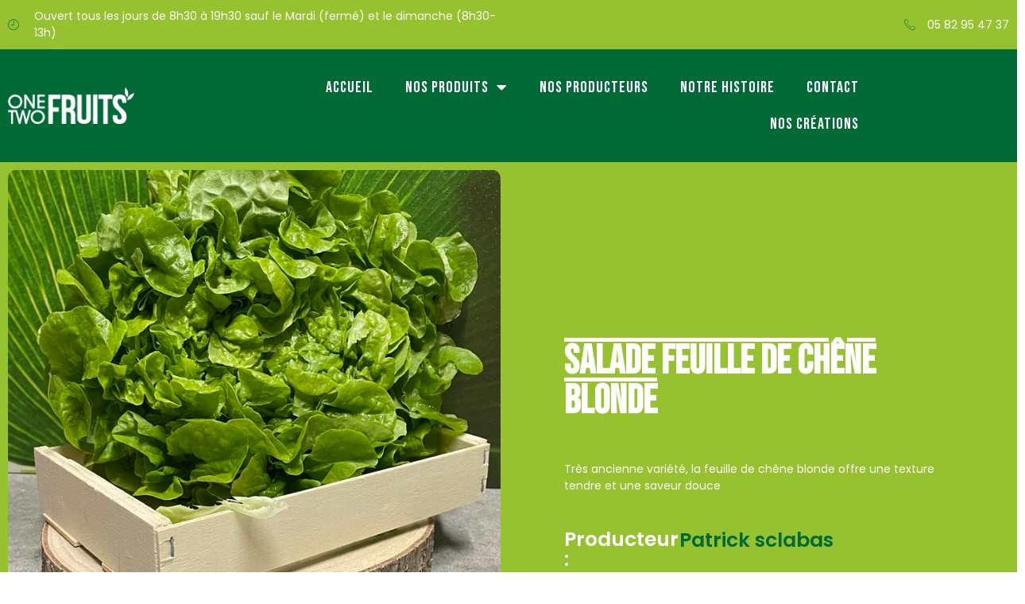

--- FILE ---
content_type: text/html; charset=UTF-8
request_url: https://onetwofruits-quint-fonsegrives.fr/nos-produits/produit-fl-7/
body_size: 21586
content:
<!doctype html>
<html lang="fr-FR">
<head>
	<meta charset="UTF-8">
	<meta name="viewport" content="width=device-width, initial-scale=1">
	<link rel="profile" href="https://gmpg.org/xfn/11">
	<meta name='robots' content='index, follow, max-image-preview:large, max-snippet:-1, max-video-preview:-1' />

	<!-- This site is optimized with the Yoast SEO plugin v21.5 - https://yoast.com/wordpress/plugins/seo/ -->
	<title>Salade feuille de chêne blonde - One two fruits</title><link rel="preload" as="style" href="https://fonts.googleapis.com/css?family=Roboto%3A100%2C100italic%2C200%2C200italic%2C300%2C300italic%2C400%2C400italic%2C500%2C500italic%2C600%2C600italic%2C700%2C700italic%2C800%2C800italic%2C900%2C900italic%7CRoboto%20Slab%3A100%2C100italic%2C200%2C200italic%2C300%2C300italic%2C400%2C400italic%2C500%2C500italic%2C600%2C600italic%2C700%2C700italic%2C800%2C800italic%2C900%2C900italic%7CPoppins%3A100%2C100italic%2C200%2C200italic%2C300%2C300italic%2C400%2C400italic%2C500%2C500italic%2C600%2C600italic%2C700%2C700italic%2C800%2C800italic%2C900%2C900italic%7CBebas%20Neue%3A100%2C100italic%2C200%2C200italic%2C300%2C300italic%2C400%2C400italic%2C500%2C500italic%2C600%2C600italic%2C700%2C700italic%2C800%2C800italic%2C900%2C900italic&#038;display=swap" /><link rel="stylesheet" href="https://fonts.googleapis.com/css?family=Roboto%3A100%2C100italic%2C200%2C200italic%2C300%2C300italic%2C400%2C400italic%2C500%2C500italic%2C600%2C600italic%2C700%2C700italic%2C800%2C800italic%2C900%2C900italic%7CRoboto%20Slab%3A100%2C100italic%2C200%2C200italic%2C300%2C300italic%2C400%2C400italic%2C500%2C500italic%2C600%2C600italic%2C700%2C700italic%2C800%2C800italic%2C900%2C900italic%7CPoppins%3A100%2C100italic%2C200%2C200italic%2C300%2C300italic%2C400%2C400italic%2C500%2C500italic%2C600%2C600italic%2C700%2C700italic%2C800%2C800italic%2C900%2C900italic%7CBebas%20Neue%3A100%2C100italic%2C200%2C200italic%2C300%2C300italic%2C400%2C400italic%2C500%2C500italic%2C600%2C600italic%2C700%2C700italic%2C800%2C800italic%2C900%2C900italic&#038;display=swap" media="print" onload="this.media='all'" /><noscript><link rel="stylesheet" href="https://fonts.googleapis.com/css?family=Roboto%3A100%2C100italic%2C200%2C200italic%2C300%2C300italic%2C400%2C400italic%2C500%2C500italic%2C600%2C600italic%2C700%2C700italic%2C800%2C800italic%2C900%2C900italic%7CRoboto%20Slab%3A100%2C100italic%2C200%2C200italic%2C300%2C300italic%2C400%2C400italic%2C500%2C500italic%2C600%2C600italic%2C700%2C700italic%2C800%2C800italic%2C900%2C900italic%7CPoppins%3A100%2C100italic%2C200%2C200italic%2C300%2C300italic%2C400%2C400italic%2C500%2C500italic%2C600%2C600italic%2C700%2C700italic%2C800%2C800italic%2C900%2C900italic%7CBebas%20Neue%3A100%2C100italic%2C200%2C200italic%2C300%2C300italic%2C400%2C400italic%2C500%2C500italic%2C600%2C600italic%2C700%2C700italic%2C800%2C800italic%2C900%2C900italic&#038;display=swap" /></noscript>
	<link rel="canonical" href="https://onetwofruits-quint-fonsegrives.fr/nos-produits/produit-fl-7/" />
	<meta property="og:locale" content="fr_FR" />
	<meta property="og:type" content="article" />
	<meta property="og:title" content="Salade feuille de chêne blonde - One two fruits" />
	<meta property="og:url" content="https://onetwofruits-quint-fonsegrives.fr/nos-produits/produit-fl-7/" />
	<meta property="og:site_name" content="One two fruits" />
	<meta property="article:publisher" content="https://www.facebook.com/OneTwoFruitsQuintFonsegrives/" />
	<meta property="article:modified_time" content="2023-02-15T10:29:09+00:00" />
	<meta property="og:image" content="https://onetwofruits-quint-fonsegrives.fr/wp-content/uploads/2023/02/Resized_20230206_101726.jpeg" />
	<meta property="og:image:width" content="1457" />
	<meta property="og:image:height" content="673" />
	<meta property="og:image:type" content="image/jpeg" />
	<meta name="twitter:card" content="summary_large_image" />
	<script type="application/ld+json" class="yoast-schema-graph">{"@context":"https://schema.org","@graph":[{"@type":"WebPage","@id":"https://onetwofruits-quint-fonsegrives.fr/nos-produits/produit-fl-7/","url":"https://onetwofruits-quint-fonsegrives.fr/nos-produits/produit-fl-7/","name":"Salade feuille de chêne blonde - One two fruits","isPartOf":{"@id":"https://onetwofruits-quint-fonsegrives.fr/#website"},"datePublished":"2022-09-27T13:50:17+00:00","dateModified":"2023-02-15T10:29:09+00:00","breadcrumb":{"@id":"https://onetwofruits-quint-fonsegrives.fr/nos-produits/produit-fl-7/#breadcrumb"},"inLanguage":"fr-FR","potentialAction":[{"@type":"ReadAction","target":["https://onetwofruits-quint-fonsegrives.fr/nos-produits/produit-fl-7/"]}]},{"@type":"BreadcrumbList","@id":"https://onetwofruits-quint-fonsegrives.fr/nos-produits/produit-fl-7/#breadcrumb","itemListElement":[{"@type":"ListItem","position":1,"name":"Accueil","item":"https://onetwofruits-quint-fonsegrives.fr/"},{"@type":"ListItem","position":2,"name":"Nos produits","item":"https://onetwofruits-quint-fonsegrives.fr/nos-produits/"},{"@type":"ListItem","position":3,"name":"Salade feuille de chêne blonde"}]},{"@type":"WebSite","@id":"https://onetwofruits-quint-fonsegrives.fr/#website","url":"https://onetwofruits-quint-fonsegrives.fr/","name":"One two fruits","description":"","publisher":{"@id":"https://onetwofruits-quint-fonsegrives.fr/#organization"},"alternateName":"OTF","potentialAction":[{"@type":"SearchAction","target":{"@type":"EntryPoint","urlTemplate":"https://onetwofruits-quint-fonsegrives.fr/?s={search_term_string}"},"query-input":"required name=search_term_string"}],"inLanguage":"fr-FR"},{"@type":"Organization","@id":"https://onetwofruits-quint-fonsegrives.fr/#organization","name":"One two fruits","url":"https://onetwofruits-quint-fonsegrives.fr/","logo":{"@type":"ImageObject","inLanguage":"fr-FR","@id":"https://onetwofruits-quint-fonsegrives.fr/#/schema/logo/image/","url":"https://onetwofruits-quint-fonsegrives.fr/wp-content/uploads/2022/08/LOGO-OTF.png","contentUrl":"https://onetwofruits-quint-fonsegrives.fr/wp-content/uploads/2022/08/LOGO-OTF.png","width":1329,"height":391,"caption":"One two fruits"},"image":{"@id":"https://onetwofruits-quint-fonsegrives.fr/#/schema/logo/image/"},"sameAs":["https://www.facebook.com/OneTwoFruitsQuintFonsegrives/","https://www.instagram.com/onetwofruitsquintfonsegrives/"]}]}</script>
	<!-- / Yoast SEO plugin. -->


<link href='https://fonts.gstatic.com' crossorigin rel='preconnect' />
<link rel="alternate" type="application/rss+xml" title="One two fruits &raquo; Flux" href="https://onetwofruits-quint-fonsegrives.fr/feed/" />
<link rel='stylesheet' id='sbi_styles-css' href='https://onetwofruits-quint-fonsegrives.fr/wp-content/plugins/instagram-feed/css/sbi-styles.min.css?ver=6.6.0' media='all' />
<link rel='stylesheet' id='premium-addons-css' href='https://onetwofruits-quint-fonsegrives.fr/wp-content/plugins/premium-addons-for-elementor/assets/frontend/min-css/premium-addons.min.css?ver=4.10.15' media='all' />
<link rel='stylesheet' id='premium-pro-css' href='https://onetwofruits-quint-fonsegrives.fr/wp-content/plugins/premium-addons-pro/assets/frontend/min-css/premium-addons.min.css?ver=2.9.9' media='all' />
<style id='wp-emoji-styles-inline-css'>

	img.wp-smiley, img.emoji {
		display: inline !important;
		border: none !important;
		box-shadow: none !important;
		height: 1em !important;
		width: 1em !important;
		margin: 0 0.07em !important;
		vertical-align: -0.1em !important;
		background: none !important;
		padding: 0 !important;
	}
</style>
<link rel='stylesheet' id='wp-block-library-css' href='https://onetwofruits-quint-fonsegrives.fr/wp-includes/css/dist/block-library/style.min.css?ver=6.5.2' media='all' />
<link rel='stylesheet' id='jet-engine-frontend-css' href='https://onetwofruits-quint-fonsegrives.fr/wp-content/plugins/jet-engine/assets/css/frontend.css?ver=3.3.0.1' media='all' />
<style id='classic-theme-styles-inline-css'>
/*! This file is auto-generated */
.wp-block-button__link{color:#fff;background-color:#32373c;border-radius:9999px;box-shadow:none;text-decoration:none;padding:calc(.667em + 2px) calc(1.333em + 2px);font-size:1.125em}.wp-block-file__button{background:#32373c;color:#fff;text-decoration:none}
</style>
<style id='global-styles-inline-css'>
body{--wp--preset--color--black: #000000;--wp--preset--color--cyan-bluish-gray: #abb8c3;--wp--preset--color--white: #ffffff;--wp--preset--color--pale-pink: #f78da7;--wp--preset--color--vivid-red: #cf2e2e;--wp--preset--color--luminous-vivid-orange: #ff6900;--wp--preset--color--luminous-vivid-amber: #fcb900;--wp--preset--color--light-green-cyan: #7bdcb5;--wp--preset--color--vivid-green-cyan: #00d084;--wp--preset--color--pale-cyan-blue: #8ed1fc;--wp--preset--color--vivid-cyan-blue: #0693e3;--wp--preset--color--vivid-purple: #9b51e0;--wp--preset--gradient--vivid-cyan-blue-to-vivid-purple: linear-gradient(135deg,rgba(6,147,227,1) 0%,rgb(155,81,224) 100%);--wp--preset--gradient--light-green-cyan-to-vivid-green-cyan: linear-gradient(135deg,rgb(122,220,180) 0%,rgb(0,208,130) 100%);--wp--preset--gradient--luminous-vivid-amber-to-luminous-vivid-orange: linear-gradient(135deg,rgba(252,185,0,1) 0%,rgba(255,105,0,1) 100%);--wp--preset--gradient--luminous-vivid-orange-to-vivid-red: linear-gradient(135deg,rgba(255,105,0,1) 0%,rgb(207,46,46) 100%);--wp--preset--gradient--very-light-gray-to-cyan-bluish-gray: linear-gradient(135deg,rgb(238,238,238) 0%,rgb(169,184,195) 100%);--wp--preset--gradient--cool-to-warm-spectrum: linear-gradient(135deg,rgb(74,234,220) 0%,rgb(151,120,209) 20%,rgb(207,42,186) 40%,rgb(238,44,130) 60%,rgb(251,105,98) 80%,rgb(254,248,76) 100%);--wp--preset--gradient--blush-light-purple: linear-gradient(135deg,rgb(255,206,236) 0%,rgb(152,150,240) 100%);--wp--preset--gradient--blush-bordeaux: linear-gradient(135deg,rgb(254,205,165) 0%,rgb(254,45,45) 50%,rgb(107,0,62) 100%);--wp--preset--gradient--luminous-dusk: linear-gradient(135deg,rgb(255,203,112) 0%,rgb(199,81,192) 50%,rgb(65,88,208) 100%);--wp--preset--gradient--pale-ocean: linear-gradient(135deg,rgb(255,245,203) 0%,rgb(182,227,212) 50%,rgb(51,167,181) 100%);--wp--preset--gradient--electric-grass: linear-gradient(135deg,rgb(202,248,128) 0%,rgb(113,206,126) 100%);--wp--preset--gradient--midnight: linear-gradient(135deg,rgb(2,3,129) 0%,rgb(40,116,252) 100%);--wp--preset--font-size--small: 13px;--wp--preset--font-size--medium: 20px;--wp--preset--font-size--large: 36px;--wp--preset--font-size--x-large: 42px;--wp--preset--spacing--20: 0.44rem;--wp--preset--spacing--30: 0.67rem;--wp--preset--spacing--40: 1rem;--wp--preset--spacing--50: 1.5rem;--wp--preset--spacing--60: 2.25rem;--wp--preset--spacing--70: 3.38rem;--wp--preset--spacing--80: 5.06rem;--wp--preset--shadow--natural: 6px 6px 9px rgba(0, 0, 0, 0.2);--wp--preset--shadow--deep: 12px 12px 50px rgba(0, 0, 0, 0.4);--wp--preset--shadow--sharp: 6px 6px 0px rgba(0, 0, 0, 0.2);--wp--preset--shadow--outlined: 6px 6px 0px -3px rgba(255, 255, 255, 1), 6px 6px rgba(0, 0, 0, 1);--wp--preset--shadow--crisp: 6px 6px 0px rgba(0, 0, 0, 1);}:where(.is-layout-flex){gap: 0.5em;}:where(.is-layout-grid){gap: 0.5em;}body .is-layout-flow > .alignleft{float: left;margin-inline-start: 0;margin-inline-end: 2em;}body .is-layout-flow > .alignright{float: right;margin-inline-start: 2em;margin-inline-end: 0;}body .is-layout-flow > .aligncenter{margin-left: auto !important;margin-right: auto !important;}body .is-layout-constrained > .alignleft{float: left;margin-inline-start: 0;margin-inline-end: 2em;}body .is-layout-constrained > .alignright{float: right;margin-inline-start: 2em;margin-inline-end: 0;}body .is-layout-constrained > .aligncenter{margin-left: auto !important;margin-right: auto !important;}body .is-layout-constrained > :where(:not(.alignleft):not(.alignright):not(.alignfull)){max-width: var(--wp--style--global--content-size);margin-left: auto !important;margin-right: auto !important;}body .is-layout-constrained > .alignwide{max-width: var(--wp--style--global--wide-size);}body .is-layout-flex{display: flex;}body .is-layout-flex{flex-wrap: wrap;align-items: center;}body .is-layout-flex > *{margin: 0;}body .is-layout-grid{display: grid;}body .is-layout-grid > *{margin: 0;}:where(.wp-block-columns.is-layout-flex){gap: 2em;}:where(.wp-block-columns.is-layout-grid){gap: 2em;}:where(.wp-block-post-template.is-layout-flex){gap: 1.25em;}:where(.wp-block-post-template.is-layout-grid){gap: 1.25em;}.has-black-color{color: var(--wp--preset--color--black) !important;}.has-cyan-bluish-gray-color{color: var(--wp--preset--color--cyan-bluish-gray) !important;}.has-white-color{color: var(--wp--preset--color--white) !important;}.has-pale-pink-color{color: var(--wp--preset--color--pale-pink) !important;}.has-vivid-red-color{color: var(--wp--preset--color--vivid-red) !important;}.has-luminous-vivid-orange-color{color: var(--wp--preset--color--luminous-vivid-orange) !important;}.has-luminous-vivid-amber-color{color: var(--wp--preset--color--luminous-vivid-amber) !important;}.has-light-green-cyan-color{color: var(--wp--preset--color--light-green-cyan) !important;}.has-vivid-green-cyan-color{color: var(--wp--preset--color--vivid-green-cyan) !important;}.has-pale-cyan-blue-color{color: var(--wp--preset--color--pale-cyan-blue) !important;}.has-vivid-cyan-blue-color{color: var(--wp--preset--color--vivid-cyan-blue) !important;}.has-vivid-purple-color{color: var(--wp--preset--color--vivid-purple) !important;}.has-black-background-color{background-color: var(--wp--preset--color--black) !important;}.has-cyan-bluish-gray-background-color{background-color: var(--wp--preset--color--cyan-bluish-gray) !important;}.has-white-background-color{background-color: var(--wp--preset--color--white) !important;}.has-pale-pink-background-color{background-color: var(--wp--preset--color--pale-pink) !important;}.has-vivid-red-background-color{background-color: var(--wp--preset--color--vivid-red) !important;}.has-luminous-vivid-orange-background-color{background-color: var(--wp--preset--color--luminous-vivid-orange) !important;}.has-luminous-vivid-amber-background-color{background-color: var(--wp--preset--color--luminous-vivid-amber) !important;}.has-light-green-cyan-background-color{background-color: var(--wp--preset--color--light-green-cyan) !important;}.has-vivid-green-cyan-background-color{background-color: var(--wp--preset--color--vivid-green-cyan) !important;}.has-pale-cyan-blue-background-color{background-color: var(--wp--preset--color--pale-cyan-blue) !important;}.has-vivid-cyan-blue-background-color{background-color: var(--wp--preset--color--vivid-cyan-blue) !important;}.has-vivid-purple-background-color{background-color: var(--wp--preset--color--vivid-purple) !important;}.has-black-border-color{border-color: var(--wp--preset--color--black) !important;}.has-cyan-bluish-gray-border-color{border-color: var(--wp--preset--color--cyan-bluish-gray) !important;}.has-white-border-color{border-color: var(--wp--preset--color--white) !important;}.has-pale-pink-border-color{border-color: var(--wp--preset--color--pale-pink) !important;}.has-vivid-red-border-color{border-color: var(--wp--preset--color--vivid-red) !important;}.has-luminous-vivid-orange-border-color{border-color: var(--wp--preset--color--luminous-vivid-orange) !important;}.has-luminous-vivid-amber-border-color{border-color: var(--wp--preset--color--luminous-vivid-amber) !important;}.has-light-green-cyan-border-color{border-color: var(--wp--preset--color--light-green-cyan) !important;}.has-vivid-green-cyan-border-color{border-color: var(--wp--preset--color--vivid-green-cyan) !important;}.has-pale-cyan-blue-border-color{border-color: var(--wp--preset--color--pale-cyan-blue) !important;}.has-vivid-cyan-blue-border-color{border-color: var(--wp--preset--color--vivid-cyan-blue) !important;}.has-vivid-purple-border-color{border-color: var(--wp--preset--color--vivid-purple) !important;}.has-vivid-cyan-blue-to-vivid-purple-gradient-background{background: var(--wp--preset--gradient--vivid-cyan-blue-to-vivid-purple) !important;}.has-light-green-cyan-to-vivid-green-cyan-gradient-background{background: var(--wp--preset--gradient--light-green-cyan-to-vivid-green-cyan) !important;}.has-luminous-vivid-amber-to-luminous-vivid-orange-gradient-background{background: var(--wp--preset--gradient--luminous-vivid-amber-to-luminous-vivid-orange) !important;}.has-luminous-vivid-orange-to-vivid-red-gradient-background{background: var(--wp--preset--gradient--luminous-vivid-orange-to-vivid-red) !important;}.has-very-light-gray-to-cyan-bluish-gray-gradient-background{background: var(--wp--preset--gradient--very-light-gray-to-cyan-bluish-gray) !important;}.has-cool-to-warm-spectrum-gradient-background{background: var(--wp--preset--gradient--cool-to-warm-spectrum) !important;}.has-blush-light-purple-gradient-background{background: var(--wp--preset--gradient--blush-light-purple) !important;}.has-blush-bordeaux-gradient-background{background: var(--wp--preset--gradient--blush-bordeaux) !important;}.has-luminous-dusk-gradient-background{background: var(--wp--preset--gradient--luminous-dusk) !important;}.has-pale-ocean-gradient-background{background: var(--wp--preset--gradient--pale-ocean) !important;}.has-electric-grass-gradient-background{background: var(--wp--preset--gradient--electric-grass) !important;}.has-midnight-gradient-background{background: var(--wp--preset--gradient--midnight) !important;}.has-small-font-size{font-size: var(--wp--preset--font-size--small) !important;}.has-medium-font-size{font-size: var(--wp--preset--font-size--medium) !important;}.has-large-font-size{font-size: var(--wp--preset--font-size--large) !important;}.has-x-large-font-size{font-size: var(--wp--preset--font-size--x-large) !important;}
.wp-block-navigation a:where(:not(.wp-element-button)){color: inherit;}
:where(.wp-block-post-template.is-layout-flex){gap: 1.25em;}:where(.wp-block-post-template.is-layout-grid){gap: 1.25em;}
:where(.wp-block-columns.is-layout-flex){gap: 2em;}:where(.wp-block-columns.is-layout-grid){gap: 2em;}
.wp-block-pullquote{font-size: 1.5em;line-height: 1.6;}
</style>
<link rel='stylesheet' id='cff-css' href='https://onetwofruits-quint-fonsegrives.fr/wp-content/plugins/custom-facebook-feed/assets/css/cff-style.min.css?ver=4.2.5' media='all' />
<link rel='stylesheet' id='sb-font-awesome-css' href='https://onetwofruits-quint-fonsegrives.fr/wp-content/plugins/custom-facebook-feed/assets/css/font-awesome.min.css?ver=4.7.0' media='all' />
<link rel='stylesheet' id='cmplz-general-css' href='https://onetwofruits-quint-fonsegrives.fr/wp-content/plugins/complianz-gdpr-premium/assets/css/cookieblocker.min.css?ver=1701164784' media='all' />
<link rel='stylesheet' id='hello-elementor-css' href='https://onetwofruits-quint-fonsegrives.fr/wp-content/themes/hello-elementor/style.min.css?ver=2.9.0' media='all' />
<link rel='stylesheet' id='hello-elementor-theme-style-css' href='https://onetwofruits-quint-fonsegrives.fr/wp-content/themes/hello-elementor/theme.min.css?ver=2.9.0' media='all' />
<link rel='stylesheet' id='elementor-frontend-css' href='https://onetwofruits-quint-fonsegrives.fr/wp-content/plugins/elementor/assets/css/frontend-lite.min.css?ver=3.17.3' media='all' />
<style id='elementor-frontend-inline-css'>
.elementor-688 .elementor-element.elementor-element-0017475:not(.elementor-motion-effects-element-type-background), .elementor-688 .elementor-element.elementor-element-0017475 > .elementor-motion-effects-container > .elementor-motion-effects-layer{background-color:#95c22e;}.elementor-688 .elementor-element.elementor-element-d2cca1b:not(.elementor-motion-effects-element-type-background) > .elementor-widget-wrap, .elementor-688 .elementor-element.elementor-element-d2cca1b > .elementor-widget-wrap > .elementor-motion-effects-container > .elementor-motion-effects-layer{background-image:url("https://onetwofruits-quint-fonsegrives.fr/wp-content/uploads/2022/09/Salade-feuille-de-chene-blonde.jpeg");}
</style>
<link rel='stylesheet' id='elementor-post-4-css' href='https://onetwofruits-quint-fonsegrives.fr/wp-content/uploads/elementor/css/post-4.css?ver=1701165011' media='all' />
<link rel='stylesheet' id='jet-theme-core-frontend-styles-css' href='https://onetwofruits-quint-fonsegrives.fr/wp-content/plugins/jet-theme-core/assets/css/frontend.css?ver=2.1.2.2' media='all' />
<link rel='stylesheet' id='jet-elements-css' href='https://onetwofruits-quint-fonsegrives.fr/wp-content/plugins/jet-elements/assets/css/jet-elements.css?ver=2.6.14' media='all' />
<link rel='stylesheet' id='jet-elements-skin-css' href='https://onetwofruits-quint-fonsegrives.fr/wp-content/plugins/jet-elements/assets/css/jet-elements-skin.css?ver=2.6.14' media='all' />
<link rel='stylesheet' id='elementor-icons-css' href='https://onetwofruits-quint-fonsegrives.fr/wp-content/plugins/elementor/assets/lib/eicons/css/elementor-icons.min.css?ver=5.23.0' media='all' />
<link rel='stylesheet' id='swiper-css' href='https://onetwofruits-quint-fonsegrives.fr/wp-content/plugins/elementor/assets/lib/swiper/css/swiper.min.css?ver=5.3.6' media='all' />
<link rel='stylesheet' id='cffstyles-css' href='https://onetwofruits-quint-fonsegrives.fr/wp-content/plugins/custom-facebook-feed/assets/css/cff-style.min.css?ver=4.2.5' media='all' />
<link rel='stylesheet' id='elementor-pro-css' href='https://onetwofruits-quint-fonsegrives.fr/wp-content/plugins/elementor-pro/assets/css/frontend-lite.min.css?ver=3.17.1' media='all' />
<link rel='stylesheet' id='sbistyles-css' href='https://onetwofruits-quint-fonsegrives.fr/wp-content/plugins/instagram-feed/css/sbi-styles.min.css?ver=6.6.0' media='all' />
<link rel='stylesheet' id='jet-tabs-frontend-css' href='https://onetwofruits-quint-fonsegrives.fr/wp-content/plugins/jet-tabs/assets/css/jet-tabs-frontend.css?ver=2.1.21' media='all' />
<link rel='stylesheet' id='elementor-global-css' href='https://onetwofruits-quint-fonsegrives.fr/wp-content/uploads/elementor/css/global.css?ver=1701165013' media='all' />
<link rel='stylesheet' id='elementor-post-32-css' href='https://onetwofruits-quint-fonsegrives.fr/wp-content/uploads/elementor/css/post-32.css?ver=1751385928' media='all' />
<link rel='stylesheet' id='elementor-post-199-css' href='https://onetwofruits-quint-fonsegrives.fr/wp-content/uploads/elementor/css/post-199.css?ver=1701165013' media='all' />
<link rel='stylesheet' id='elementor-post-688-css' href='https://onetwofruits-quint-fonsegrives.fr/wp-content/uploads/elementor/css/post-688.css?ver=1701173520' media='all' />
<link rel='stylesheet' id='elementor-post-430-css' href='https://onetwofruits-quint-fonsegrives.fr/wp-content/uploads/elementor/css/post-430.css?ver=1701165144' media='all' />
<link rel='stylesheet' id='elementor-post-325-css' href='https://onetwofruits-quint-fonsegrives.fr/wp-content/uploads/elementor/css/post-325.css?ver=1701165093' media='all' />
<link rel='stylesheet' id='elementor-icons-ekiticons-css' href='https://onetwofruits-quint-fonsegrives.fr/wp-content/plugins/elementskit-lite/modules/elementskit-icon-pack/assets/css/ekiticons.css?ver=3.0.2' media='all' />
<link rel='stylesheet' id='ekit-widget-styles-css' href='https://onetwofruits-quint-fonsegrives.fr/wp-content/plugins/elementskit-lite/widgets/init/assets/css/widget-styles.css?ver=3.0.2' media='all' />
<link rel='stylesheet' id='ekit-widget-styles-pro-css' href='https://onetwofruits-quint-fonsegrives.fr/wp-content/plugins/elementskit/widgets/init/assets/css/widget-styles-pro.css?ver=3.2.0' media='all' />
<link rel='stylesheet' id='ekit-responsive-css' href='https://onetwofruits-quint-fonsegrives.fr/wp-content/plugins/elementskit-lite/widgets/init/assets/css/responsive.css?ver=3.0.2' media='all' />
<link rel='stylesheet' id='ekit-particles-css' href='https://onetwofruits-quint-fonsegrives.fr/wp-content/plugins/elementskit/modules/particles/assets/css/particles.css?ver=3.2.0' media='all' />

<link rel='stylesheet' id='elementor-icons-shared-0-css' href='https://onetwofruits-quint-fonsegrives.fr/wp-content/plugins/elementor/assets/lib/font-awesome/css/fontawesome.min.css?ver=5.15.3' media='all' />
<link rel='stylesheet' id='elementor-icons-fa-solid-css' href='https://onetwofruits-quint-fonsegrives.fr/wp-content/plugins/elementor/assets/lib/font-awesome/css/solid.min.css?ver=5.15.3' media='all' />
<link rel='stylesheet' id='elementor-icons-fa-brands-css' href='https://onetwofruits-quint-fonsegrives.fr/wp-content/plugins/elementor/assets/lib/font-awesome/css/brands.min.css?ver=5.15.3' media='all' />
<link rel="preconnect" href="https://fonts.gstatic.com/" crossorigin><script src="https://onetwofruits-quint-fonsegrives.fr/wp-includes/js/jquery/jquery.min.js?ver=3.7.1" id="jquery-core-js"></script>
<script src="https://onetwofruits-quint-fonsegrives.fr/wp-includes/js/jquery/jquery-migrate.min.js?ver=3.4.1" id="jquery-migrate-js"></script>
<link rel="https://api.w.org/" href="https://onetwofruits-quint-fonsegrives.fr/wp-json/" /><link rel="alternate" type="application/json" href="https://onetwofruits-quint-fonsegrives.fr/wp-json/wp/v2/nos-produits/518" /><link rel="EditURI" type="application/rsd+xml" title="RSD" href="https://onetwofruits-quint-fonsegrives.fr/xmlrpc.php?rsd" />
<meta name="generator" content="WordPress 6.5.2" />
<link rel='shortlink' href='https://onetwofruits-quint-fonsegrives.fr/?p=518' />
<link rel="alternate" type="application/json+oembed" href="https://onetwofruits-quint-fonsegrives.fr/wp-json/oembed/1.0/embed?url=https%3A%2F%2Fonetwofruits-quint-fonsegrives.fr%2Fnos-produits%2Fproduit-fl-7%2F" />
<link rel="alternate" type="text/xml+oembed" href="https://onetwofruits-quint-fonsegrives.fr/wp-json/oembed/1.0/embed?url=https%3A%2F%2Fonetwofruits-quint-fonsegrives.fr%2Fnos-produits%2Fproduit-fl-7%2F&#038;format=xml" />
			<style>.cmplz-hidden {
					display: none !important;
				}</style><meta name="generator" content="Elementor 3.17.3; features: e_dom_optimization, e_optimized_assets_loading, e_optimized_css_loading, additional_custom_breakpoints; settings: css_print_method-external, google_font-enabled, font_display-auto">
<link rel="icon" href="https://onetwofruits-quint-fonsegrives.fr/wp-content/uploads/2022/08/cropped-LOGO-OTF-32x32.png" sizes="32x32" />
<link rel="icon" href="https://onetwofruits-quint-fonsegrives.fr/wp-content/uploads/2022/08/cropped-LOGO-OTF-192x192.png" sizes="192x192" />
<link rel="apple-touch-icon" href="https://onetwofruits-quint-fonsegrives.fr/wp-content/uploads/2022/08/cropped-LOGO-OTF-180x180.png" />
<meta name="msapplication-TileImage" content="https://onetwofruits-quint-fonsegrives.fr/wp-content/uploads/2022/08/cropped-LOGO-OTF-270x270.png" />
		<style id="wp-custom-css">
			a {
   color: #006A37; /* Remplacez #006A37 par la couleur de votre choix */
}		</style>
		</head>
<body data-cmplz=1 class="nos-produits-template-default single single-nos-produits postid-518 wp-custom-logo elementor-default elementor-template-full-width elementor-kit-4 elementor-page-688">


<a class="skip-link screen-reader-text" href="#content">Aller au contenu</a>

		<div data-elementor-type="header" data-elementor-id="32" class="elementor elementor-32 elementor-location-header" data-elementor-post-type="elementor_library">
								<section class="elementor-section elementor-top-section elementor-element elementor-element-072ea1b elementor-hidden-mobile elementor-section-boxed elementor-section-height-default elementor-section-height-default" data-id="072ea1b" data-element_type="section" data-settings="{&quot;jet_parallax_layout_list&quot;:[],&quot;background_background&quot;:&quot;classic&quot;}">
						<div class="elementor-container elementor-column-gap-default">
					<div class="elementor-column elementor-col-50 elementor-top-column elementor-element elementor-element-a0bbaf3" data-id="a0bbaf3" data-element_type="column">
			<div class="elementor-widget-wrap elementor-element-populated">
								<div class="elementor-element elementor-element-0d54210 elementor-icon-list--layout-traditional elementor-list-item-link-full_width elementor-widget elementor-widget-icon-list" data-id="0d54210" data-element_type="widget" data-widget_type="icon-list.default">
				<div class="elementor-widget-container">
			<link rel="stylesheet" href="https://onetwofruits-quint-fonsegrives.fr/wp-content/plugins/elementor/assets/css/widget-icon-list.min.css">		<ul class="elementor-icon-list-items">
							<li class="elementor-icon-list-item">
											<span class="elementor-icon-list-icon">
							<i aria-hidden="true" class="icon icon-clock2"></i>						</span>
										<span class="elementor-icon-list-text">Ouvert tous les jours de 8h30 à 19h30 sauf le Mardi (fermé) et le dimanche (8h30-13h)</span>
									</li>
						</ul>
				</div>
				</div>
					</div>
		</div>
				<div class="elementor-column elementor-col-50 elementor-top-column elementor-element elementor-element-a468646 elementor-hidden-mobile" data-id="a468646" data-element_type="column">
			<div class="elementor-widget-wrap elementor-element-populated">
								<div class="elementor-element elementor-element-5fa62bc elementor-align-right elementor-icon-list--layout-traditional elementor-list-item-link-full_width elementor-widget elementor-widget-icon-list" data-id="5fa62bc" data-element_type="widget" data-widget_type="icon-list.default">
				<div class="elementor-widget-container">
					<ul class="elementor-icon-list-items">
							<li class="elementor-icon-list-item">
											<span class="elementor-icon-list-icon">
							<i aria-hidden="true" class="icon icon-phone-call"></i>						</span>
										<span class="elementor-icon-list-text">05 82 95 47 37</span>
									</li>
						</ul>
				</div>
				</div>
					</div>
		</div>
							</div>
		</section>
				<section class="elementor-section elementor-top-section elementor-element elementor-element-654659c ekit-sticky--top elementor-hidden-tablet elementor-hidden-mobile elementor-section-boxed elementor-section-height-default elementor-section-height-default" data-id="654659c" data-element_type="section" data-settings="{&quot;background_background&quot;:&quot;classic&quot;,&quot;ekit_sticky&quot;:&quot;top&quot;,&quot;jet_parallax_layout_list&quot;:[],&quot;ekit_sticky_offset&quot;:{&quot;unit&quot;:&quot;px&quot;,&quot;size&quot;:0,&quot;sizes&quot;:[]},&quot;ekit_sticky_on&quot;:&quot;desktop_tablet_mobile&quot;,&quot;ekit_sticky_effect_offset&quot;:{&quot;unit&quot;:&quot;px&quot;,&quot;size&quot;:0,&quot;sizes&quot;:[]}}">
						<div class="elementor-container elementor-column-gap-default">
					<div class="elementor-column elementor-col-33 elementor-top-column elementor-element elementor-element-7525fe1" data-id="7525fe1" data-element_type="column">
			<div class="elementor-widget-wrap elementor-element-populated">
								<div class="elementor-element elementor-element-9fccdda elementor-widget elementor-widget-theme-site-logo elementor-widget-image" data-id="9fccdda" data-element_type="widget" data-widget_type="theme-site-logo.default">
				<div class="elementor-widget-container">
			<style>/*! elementor - v3.17.0 - 08-11-2023 */
.elementor-widget-image{text-align:center}.elementor-widget-image a{display:inline-block}.elementor-widget-image a img[src$=".svg"]{width:48px}.elementor-widget-image img{vertical-align:middle;display:inline-block}</style>								<a href="https://onetwofruits-quint-fonsegrives.fr">
			<img width="320" height="94" src="https://onetwofruits-quint-fonsegrives.fr/wp-content/uploads/2022/08/Logo-otf-blanc.png" class="attachment-full size-full wp-image-45" alt="" srcset="https://onetwofruits-quint-fonsegrives.fr/wp-content/uploads/2022/08/Logo-otf-blanc.png 320w, https://onetwofruits-quint-fonsegrives.fr/wp-content/uploads/2022/08/Logo-otf-blanc-300x88.png 300w, https://onetwofruits-quint-fonsegrives.fr/wp-content/uploads/2022/08/elementor/thumbs/Logo-otf-blanc-q44x814po3tmnudov8k21wgosc3dgf6cm0350nwlys.png 169w" sizes="(max-width: 320px) 100vw, 320px" />				</a>
											</div>
				</div>
					</div>
		</div>
				<div class="elementor-column elementor-col-33 elementor-top-column elementor-element elementor-element-039d712" data-id="039d712" data-element_type="column">
			<div class="elementor-widget-wrap elementor-element-populated">
								<div class="elementor-element elementor-element-8247b70 elementor-nav-menu__align-right elementor-nav-menu--stretch elementor-nav-menu__text-align-center elementor-widget__width-initial elementor-nav-menu--dropdown-tablet elementor-nav-menu--toggle elementor-nav-menu--burger elementor-widget elementor-widget-nav-menu" data-id="8247b70" data-element_type="widget" data-settings="{&quot;full_width&quot;:&quot;stretch&quot;,&quot;layout&quot;:&quot;horizontal&quot;,&quot;submenu_icon&quot;:{&quot;value&quot;:&quot;&lt;i class=\&quot;fas fa-caret-down\&quot;&gt;&lt;\/i&gt;&quot;,&quot;library&quot;:&quot;fa-solid&quot;},&quot;toggle&quot;:&quot;burger&quot;}" data-widget_type="nav-menu.default">
				<div class="elementor-widget-container">
			<link rel="stylesheet" href="https://onetwofruits-quint-fonsegrives.fr/wp-content/plugins/elementor-pro/assets/css/widget-nav-menu.min.css">			<nav class="elementor-nav-menu--main elementor-nav-menu__container elementor-nav-menu--layout-horizontal e--pointer-underline e--animation-grow">
				<ul id="menu-1-8247b70" class="elementor-nav-menu"><li class="menu-item menu-item-type-post_type menu-item-object-page menu-item-home current-nos-produits-parent menu-item-42"><a href="https://onetwofruits-quint-fonsegrives.fr/" class="elementor-item">Accueil</a></li>
<li class="menu-item menu-item-type-custom menu-item-object-custom menu-item-has-children menu-item-737"><a class="elementor-item">Nos produits</a>
<ul class="sub-menu elementor-nav-menu--dropdown">
	<li class="menu-item menu-item-type-taxonomy menu-item-object-categorie-de-produit current-nos-produits-ancestor current-menu-parent current-nos-produits-parent menu-item-656"><a href="https://onetwofruits-quint-fonsegrives.fr/fruits-et-legumes/fruits-et-legumes/" class="elementor-sub-item">Fruits et légumes</a></li>
	<li class="menu-item menu-item-type-taxonomy menu-item-object-categorie-de-produit menu-item-657"><a href="https://onetwofruits-quint-fonsegrives.fr/fruits-et-legumes/epicerie-fine/" class="elementor-sub-item">Épicerie fine</a></li>
	<li class="menu-item menu-item-type-taxonomy menu-item-object-categorie-de-produit menu-item-735"><a href="https://onetwofruits-quint-fonsegrives.fr/fruits-et-legumes/fromages/" class="elementor-sub-item">Fromages</a></li>
	<li class="menu-item menu-item-type-taxonomy menu-item-object-categorie-de-produit menu-item-736"><a href="https://onetwofruits-quint-fonsegrives.fr/fruits-et-legumes/vins/" class="elementor-sub-item">Vins</a></li>
</ul>
</li>
<li class="menu-item menu-item-type-post_type menu-item-object-page menu-item-36"><a href="https://onetwofruits-quint-fonsegrives.fr/producteurs-locaux-occitanie/" class="elementor-item">Nos producteurs</a></li>
<li class="menu-item menu-item-type-post_type menu-item-object-page menu-item-35"><a href="https://onetwofruits-quint-fonsegrives.fr/passion-fruits-legumes/" class="elementor-item">Notre histoire</a></li>
<li class="menu-item menu-item-type-post_type menu-item-object-page menu-item-34"><a href="https://onetwofruits-quint-fonsegrives.fr/contactez-nous-one-two-fruits/" class="elementor-item">Contact</a></li>
<li class="menu-item menu-item-type-post_type menu-item-object-page menu-item-1927"><a href="https://onetwofruits-quint-fonsegrives.fr/nos-creations-fruits-legumes/" class="elementor-item">Nos créations</a></li>
</ul>			</nav>
					<div class="elementor-menu-toggle" role="button" tabindex="0" aria-label="Permuter le menu" aria-expanded="false">
			<i aria-hidden="true" role="presentation" class="elementor-menu-toggle__icon--open eicon-menu-bar"></i><i aria-hidden="true" role="presentation" class="elementor-menu-toggle__icon--close eicon-close"></i>			<span class="elementor-screen-only">Menu</span>
		</div>
					<nav class="elementor-nav-menu--dropdown elementor-nav-menu__container" aria-hidden="true">
				<ul id="menu-2-8247b70" class="elementor-nav-menu"><li class="menu-item menu-item-type-post_type menu-item-object-page menu-item-home current-nos-produits-parent menu-item-42"><a href="https://onetwofruits-quint-fonsegrives.fr/" class="elementor-item" tabindex="-1">Accueil</a></li>
<li class="menu-item menu-item-type-custom menu-item-object-custom menu-item-has-children menu-item-737"><a class="elementor-item" tabindex="-1">Nos produits</a>
<ul class="sub-menu elementor-nav-menu--dropdown">
	<li class="menu-item menu-item-type-taxonomy menu-item-object-categorie-de-produit current-nos-produits-ancestor current-menu-parent current-nos-produits-parent menu-item-656"><a href="https://onetwofruits-quint-fonsegrives.fr/fruits-et-legumes/fruits-et-legumes/" class="elementor-sub-item" tabindex="-1">Fruits et légumes</a></li>
	<li class="menu-item menu-item-type-taxonomy menu-item-object-categorie-de-produit menu-item-657"><a href="https://onetwofruits-quint-fonsegrives.fr/fruits-et-legumes/epicerie-fine/" class="elementor-sub-item" tabindex="-1">Épicerie fine</a></li>
	<li class="menu-item menu-item-type-taxonomy menu-item-object-categorie-de-produit menu-item-735"><a href="https://onetwofruits-quint-fonsegrives.fr/fruits-et-legumes/fromages/" class="elementor-sub-item" tabindex="-1">Fromages</a></li>
	<li class="menu-item menu-item-type-taxonomy menu-item-object-categorie-de-produit menu-item-736"><a href="https://onetwofruits-quint-fonsegrives.fr/fruits-et-legumes/vins/" class="elementor-sub-item" tabindex="-1">Vins</a></li>
</ul>
</li>
<li class="menu-item menu-item-type-post_type menu-item-object-page menu-item-36"><a href="https://onetwofruits-quint-fonsegrives.fr/producteurs-locaux-occitanie/" class="elementor-item" tabindex="-1">Nos producteurs</a></li>
<li class="menu-item menu-item-type-post_type menu-item-object-page menu-item-35"><a href="https://onetwofruits-quint-fonsegrives.fr/passion-fruits-legumes/" class="elementor-item" tabindex="-1">Notre histoire</a></li>
<li class="menu-item menu-item-type-post_type menu-item-object-page menu-item-34"><a href="https://onetwofruits-quint-fonsegrives.fr/contactez-nous-one-two-fruits/" class="elementor-item" tabindex="-1">Contact</a></li>
<li class="menu-item menu-item-type-post_type menu-item-object-page menu-item-1927"><a href="https://onetwofruits-quint-fonsegrives.fr/nos-creations-fruits-legumes/" class="elementor-item" tabindex="-1">Nos créations</a></li>
</ul>			</nav>
				</div>
				</div>
					</div>
		</div>
				<div class="elementor-column elementor-col-33 elementor-top-column elementor-element elementor-element-053bfa3 elementor-hidden-tablet elementor-hidden-mobile" data-id="053bfa3" data-element_type="column">
			<div class="elementor-widget-wrap elementor-element-populated">
								<div class="elementor-element elementor-element-6a280d8 elementor-align-right elementor-hidden-desktop elementor-hidden-tablet elementor-hidden-mobile elementor-widget elementor-widget-button" data-id="6a280d8" data-element_type="widget" data-widget_type="button.default">
				<div class="elementor-widget-container">
					<div class="elementor-button-wrapper">
			<a class="elementor-button elementor-button-link elementor-size-sm" href="https://drive.onetwofruits-quint-fonsegrives.fr/" target="_blank">
						<span class="elementor-button-content-wrapper">
						<span class="elementor-button-icon elementor-align-icon-right">
				<i aria-hidden="true" class="icon icon-vegetables"></i>			</span>
						<span class="elementor-button-text">Commander </span>
		</span>
					</a>
		</div>
				</div>
				</div>
					</div>
		</div>
							</div>
		</section>
				<section class="elementor-section elementor-top-section elementor-element elementor-element-6b468c1 ekit-sticky--top elementor-hidden-desktop elementor-section-boxed elementor-section-height-default elementor-section-height-default" data-id="6b468c1" data-element_type="section" data-settings="{&quot;background_background&quot;:&quot;classic&quot;,&quot;ekit_sticky&quot;:&quot;top&quot;,&quot;jet_parallax_layout_list&quot;:[],&quot;ekit_sticky_offset&quot;:{&quot;unit&quot;:&quot;px&quot;,&quot;size&quot;:0,&quot;sizes&quot;:[]},&quot;ekit_sticky_on&quot;:&quot;desktop_tablet_mobile&quot;,&quot;ekit_sticky_effect_offset&quot;:{&quot;unit&quot;:&quot;px&quot;,&quot;size&quot;:0,&quot;sizes&quot;:[]}}">
						<div class="elementor-container elementor-column-gap-default">
					<div class="elementor-column elementor-col-50 elementor-top-column elementor-element elementor-element-6392a4e" data-id="6392a4e" data-element_type="column">
			<div class="elementor-widget-wrap elementor-element-populated">
								<div class="elementor-element elementor-element-b1ea5d7 elementor-widget elementor-widget-theme-site-logo elementor-widget-image" data-id="b1ea5d7" data-element_type="widget" data-widget_type="theme-site-logo.default">
				<div class="elementor-widget-container">
											<a href="https://onetwofruits-quint-fonsegrives.fr">
			<img width="320" height="94" src="https://onetwofruits-quint-fonsegrives.fr/wp-content/uploads/2022/08/Logo-otf-blanc.png" class="attachment-full size-full wp-image-45" alt="" srcset="https://onetwofruits-quint-fonsegrives.fr/wp-content/uploads/2022/08/Logo-otf-blanc.png 320w, https://onetwofruits-quint-fonsegrives.fr/wp-content/uploads/2022/08/Logo-otf-blanc-300x88.png 300w, https://onetwofruits-quint-fonsegrives.fr/wp-content/uploads/2022/08/elementor/thumbs/Logo-otf-blanc-q44x814po3tmnudov8k21wgosc3dgf6cm0350nwlys.png 169w" sizes="(max-width: 320px) 100vw, 320px" />				</a>
											</div>
				</div>
					</div>
		</div>
				<div class="elementor-column elementor-col-50 elementor-top-column elementor-element elementor-element-0a5b6fb" data-id="0a5b6fb" data-element_type="column">
			<div class="elementor-widget-wrap elementor-element-populated">
								<div class="elementor-element elementor-element-ad4b4a2 elementor-nav-menu__align-right elementor-nav-menu--stretch elementor-nav-menu__text-align-center elementor-nav-menu--dropdown-tablet elementor-nav-menu--toggle elementor-nav-menu--burger elementor-widget elementor-widget-nav-menu" data-id="ad4b4a2" data-element_type="widget" data-settings="{&quot;full_width&quot;:&quot;stretch&quot;,&quot;layout&quot;:&quot;horizontal&quot;,&quot;submenu_icon&quot;:{&quot;value&quot;:&quot;&lt;i class=\&quot;fas fa-caret-down\&quot;&gt;&lt;\/i&gt;&quot;,&quot;library&quot;:&quot;fa-solid&quot;},&quot;toggle&quot;:&quot;burger&quot;}" data-widget_type="nav-menu.default">
				<div class="elementor-widget-container">
						<nav class="elementor-nav-menu--main elementor-nav-menu__container elementor-nav-menu--layout-horizontal e--pointer-underline e--animation-grow">
				<ul id="menu-1-ad4b4a2" class="elementor-nav-menu"><li class="menu-item menu-item-type-post_type menu-item-object-page menu-item-home current-nos-produits-parent menu-item-1119"><a href="https://onetwofruits-quint-fonsegrives.fr/" class="elementor-item">Accueil</a></li>
<li class="menu-item menu-item-type-custom menu-item-object-custom menu-item-has-children menu-item-1128"><a href="http://scsc" class="elementor-item">Nos produits</a>
<ul class="sub-menu elementor-nav-menu--dropdown">
	<li class="menu-item menu-item-type-taxonomy menu-item-object-categorie-de-produit current-nos-produits-ancestor current-menu-parent current-nos-produits-parent menu-item-1124"><a href="https://onetwofruits-quint-fonsegrives.fr/fruits-et-legumes/fruits-et-legumes/" class="elementor-sub-item">Fruits et légumes</a></li>
	<li class="menu-item menu-item-type-taxonomy menu-item-object-categorie-de-produit menu-item-1125"><a href="https://onetwofruits-quint-fonsegrives.fr/fruits-et-legumes/epicerie-fine/" class="elementor-sub-item">Épicerie fine</a></li>
	<li class="menu-item menu-item-type-taxonomy menu-item-object-categorie-de-produit menu-item-1126"><a href="https://onetwofruits-quint-fonsegrives.fr/fruits-et-legumes/fromages/" class="elementor-sub-item">Fromages</a></li>
	<li class="menu-item menu-item-type-taxonomy menu-item-object-categorie-de-produit menu-item-1127"><a href="https://onetwofruits-quint-fonsegrives.fr/fruits-et-legumes/vins/" class="elementor-sub-item">Vins</a></li>
</ul>
</li>
<li class="menu-item menu-item-type-post_type menu-item-object-page menu-item-1122"><a href="https://onetwofruits-quint-fonsegrives.fr/producteurs-locaux-occitanie/" class="elementor-item">Nos producteurs</a></li>
<li class="menu-item menu-item-type-post_type menu-item-object-page menu-item-1123"><a href="https://onetwofruits-quint-fonsegrives.fr/passion-fruits-legumes/" class="elementor-item">Notre histoire</a></li>
<li class="menu-item menu-item-type-post_type menu-item-object-page menu-item-1120"><a href="https://onetwofruits-quint-fonsegrives.fr/contactez-nous-one-two-fruits/" class="elementor-item">Contact</a></li>
<li class="menu-item menu-item-type-post_type menu-item-object-page menu-item-1121"><a href="https://onetwofruits-quint-fonsegrives.fr/nos-creations-fruits-legumes/" class="elementor-item">Nos créations</a></li>
</ul>			</nav>
					<div class="elementor-menu-toggle" role="button" tabindex="0" aria-label="Permuter le menu" aria-expanded="false">
			<i aria-hidden="true" role="presentation" class="elementor-menu-toggle__icon--open eicon-menu-bar"></i><i aria-hidden="true" role="presentation" class="elementor-menu-toggle__icon--close eicon-close"></i>			<span class="elementor-screen-only">Menu</span>
		</div>
					<nav class="elementor-nav-menu--dropdown elementor-nav-menu__container" aria-hidden="true">
				<ul id="menu-2-ad4b4a2" class="elementor-nav-menu"><li class="menu-item menu-item-type-post_type menu-item-object-page menu-item-home current-nos-produits-parent menu-item-1119"><a href="https://onetwofruits-quint-fonsegrives.fr/" class="elementor-item" tabindex="-1">Accueil</a></li>
<li class="menu-item menu-item-type-custom menu-item-object-custom menu-item-has-children menu-item-1128"><a href="http://scsc" class="elementor-item" tabindex="-1">Nos produits</a>
<ul class="sub-menu elementor-nav-menu--dropdown">
	<li class="menu-item menu-item-type-taxonomy menu-item-object-categorie-de-produit current-nos-produits-ancestor current-menu-parent current-nos-produits-parent menu-item-1124"><a href="https://onetwofruits-quint-fonsegrives.fr/fruits-et-legumes/fruits-et-legumes/" class="elementor-sub-item" tabindex="-1">Fruits et légumes</a></li>
	<li class="menu-item menu-item-type-taxonomy menu-item-object-categorie-de-produit menu-item-1125"><a href="https://onetwofruits-quint-fonsegrives.fr/fruits-et-legumes/epicerie-fine/" class="elementor-sub-item" tabindex="-1">Épicerie fine</a></li>
	<li class="menu-item menu-item-type-taxonomy menu-item-object-categorie-de-produit menu-item-1126"><a href="https://onetwofruits-quint-fonsegrives.fr/fruits-et-legumes/fromages/" class="elementor-sub-item" tabindex="-1">Fromages</a></li>
	<li class="menu-item menu-item-type-taxonomy menu-item-object-categorie-de-produit menu-item-1127"><a href="https://onetwofruits-quint-fonsegrives.fr/fruits-et-legumes/vins/" class="elementor-sub-item" tabindex="-1">Vins</a></li>
</ul>
</li>
<li class="menu-item menu-item-type-post_type menu-item-object-page menu-item-1122"><a href="https://onetwofruits-quint-fonsegrives.fr/producteurs-locaux-occitanie/" class="elementor-item" tabindex="-1">Nos producteurs</a></li>
<li class="menu-item menu-item-type-post_type menu-item-object-page menu-item-1123"><a href="https://onetwofruits-quint-fonsegrives.fr/passion-fruits-legumes/" class="elementor-item" tabindex="-1">Notre histoire</a></li>
<li class="menu-item menu-item-type-post_type menu-item-object-page menu-item-1120"><a href="https://onetwofruits-quint-fonsegrives.fr/contactez-nous-one-two-fruits/" class="elementor-item" tabindex="-1">Contact</a></li>
<li class="menu-item menu-item-type-post_type menu-item-object-page menu-item-1121"><a href="https://onetwofruits-quint-fonsegrives.fr/nos-creations-fruits-legumes/" class="elementor-item" tabindex="-1">Nos créations</a></li>
</ul>			</nav>
				</div>
				</div>
					</div>
		</div>
							</div>
		</section>
						</div>
				<div data-elementor-type="single-post" data-elementor-id="688" class="elementor elementor-688 elementor-location-single post-518 nos-produits type-nos-produits status-publish hentry categorie-de-produit-fruits-et-legumes" data-elementor-post-type="elementor_library">
								<section class="elementor-section elementor-top-section elementor-element elementor-element-0017475 elementor-section-height-min-height elementor-reverse-tablet elementor-reverse-mobile elementor-section-boxed elementor-section-height-default elementor-section-items-middle" data-id="0017475" data-element_type="section" data-settings="{&quot;jet_parallax_layout_list&quot;:[],&quot;background_background&quot;:&quot;classic&quot;}">
						<div class="elementor-container elementor-column-gap-default">
					<div class="elementor-column elementor-col-50 elementor-top-column elementor-element elementor-element-111edbc" data-id="111edbc" data-element_type="column" data-settings="{&quot;background_background&quot;:&quot;classic&quot;}">
			<div class="elementor-widget-wrap elementor-element-populated">
								<section class="elementor-section elementor-inner-section elementor-element elementor-element-b128c57 elementor-section-boxed elementor-section-height-default elementor-section-height-default" data-id="b128c57" data-element_type="section" data-settings="{&quot;jet_parallax_layout_list&quot;:[]}">
						<div class="elementor-container elementor-column-gap-default">
					<div class="elementor-column elementor-col-100 elementor-inner-column elementor-element elementor-element-d2cca1b" data-id="d2cca1b" data-element_type="column" data-settings="{&quot;background_background&quot;:&quot;classic&quot;}">
			<div class="elementor-widget-wrap elementor-element-populated">
								<div class="elementor-element elementor-element-2022e30 elementor-widget elementor-widget-spacer" data-id="2022e30" data-element_type="widget" data-widget_type="spacer.default">
				<div class="elementor-widget-container">
			<style>/*! elementor - v3.17.0 - 08-11-2023 */
.elementor-column .elementor-spacer-inner{height:var(--spacer-size)}.e-con{--container-widget-width:100%}.e-con-inner>.elementor-widget-spacer,.e-con>.elementor-widget-spacer{width:var(--container-widget-width,var(--spacer-size));--align-self:var(--container-widget-align-self,initial);--flex-shrink:0}.e-con-inner>.elementor-widget-spacer>.elementor-widget-container,.e-con>.elementor-widget-spacer>.elementor-widget-container{height:100%;width:100%}.e-con-inner>.elementor-widget-spacer>.elementor-widget-container>.elementor-spacer,.e-con>.elementor-widget-spacer>.elementor-widget-container>.elementor-spacer{height:100%}.e-con-inner>.elementor-widget-spacer>.elementor-widget-container>.elementor-spacer>.elementor-spacer-inner,.e-con>.elementor-widget-spacer>.elementor-widget-container>.elementor-spacer>.elementor-spacer-inner{height:var(--container-widget-height,var(--spacer-size))}.e-con-inner>.elementor-widget-spacer.elementor-widget-empty,.e-con>.elementor-widget-spacer.elementor-widget-empty{position:relative;min-height:22px;min-width:22px}.e-con-inner>.elementor-widget-spacer.elementor-widget-empty .elementor-widget-empty-icon,.e-con>.elementor-widget-spacer.elementor-widget-empty .elementor-widget-empty-icon{position:absolute;top:0;bottom:0;left:0;right:0;margin:auto;padding:0;width:22px;height:22px}</style>		<div class="elementor-spacer">
			<div class="elementor-spacer-inner"></div>
		</div>
				</div>
				</div>
				<div class="elementor-element elementor-element-c67eb25 elementor-widget elementor-widget-spacer" data-id="c67eb25" data-element_type="widget" data-widget_type="spacer.default">
				<div class="elementor-widget-container">
					<div class="elementor-spacer">
			<div class="elementor-spacer-inner"></div>
		</div>
				</div>
				</div>
					</div>
		</div>
							</div>
		</section>
					</div>
		</div>
				<div class="elementor-column elementor-col-50 elementor-top-column elementor-element elementor-element-73da142" data-id="73da142" data-element_type="column" data-settings="{&quot;background_background&quot;:&quot;classic&quot;}">
			<div class="elementor-widget-wrap elementor-element-populated">
								<div class="elementor-element elementor-element-1a21143 elementor-widget elementor-widget-heading" data-id="1a21143" data-element_type="widget" data-widget_type="heading.default">
				<div class="elementor-widget-container">
			<style>/*! elementor - v3.17.0 - 08-11-2023 */
.elementor-heading-title{padding:0;margin:0;line-height:1}.elementor-widget-heading .elementor-heading-title[class*=elementor-size-]>a{color:inherit;font-size:inherit;line-height:inherit}.elementor-widget-heading .elementor-heading-title.elementor-size-small{font-size:15px}.elementor-widget-heading .elementor-heading-title.elementor-size-medium{font-size:19px}.elementor-widget-heading .elementor-heading-title.elementor-size-large{font-size:29px}.elementor-widget-heading .elementor-heading-title.elementor-size-xl{font-size:39px}.elementor-widget-heading .elementor-heading-title.elementor-size-xxl{font-size:59px}</style><h1 class="elementor-heading-title elementor-size-default">Salade feuille de chêne blonde</h1>		</div>
				</div>
				<div class="elementor-element elementor-element-ba8d53a elementor-widget elementor-widget-text-editor" data-id="ba8d53a" data-element_type="widget" data-widget_type="text-editor.default">
				<div class="elementor-widget-container">
			<style>/*! elementor - v3.17.0 - 08-11-2023 */
.elementor-widget-text-editor.elementor-drop-cap-view-stacked .elementor-drop-cap{background-color:#69727d;color:#fff}.elementor-widget-text-editor.elementor-drop-cap-view-framed .elementor-drop-cap{color:#69727d;border:3px solid;background-color:transparent}.elementor-widget-text-editor:not(.elementor-drop-cap-view-default) .elementor-drop-cap{margin-top:8px}.elementor-widget-text-editor:not(.elementor-drop-cap-view-default) .elementor-drop-cap-letter{width:1em;height:1em}.elementor-widget-text-editor .elementor-drop-cap{float:left;text-align:center;line-height:1;font-size:50px}.elementor-widget-text-editor .elementor-drop-cap-letter{display:inline-block}</style>				<p>Très ancienne variété, la feuille de chêne blonde offre une texture tendre et une saveur douce</p>
						</div>
				</div>
				<section class="elementor-section elementor-inner-section elementor-element elementor-element-ed5e2e9 elementor-section-boxed elementor-section-height-default elementor-section-height-default" data-id="ed5e2e9" data-element_type="section" data-settings="{&quot;jet_parallax_layout_list&quot;:[]}">
						<div class="elementor-container elementor-column-gap-default">
					<div class="elementor-column elementor-col-50 elementor-inner-column elementor-element elementor-element-2eee36f" data-id="2eee36f" data-element_type="column">
			<div class="elementor-widget-wrap elementor-element-populated">
								<div class="elementor-element elementor-element-8051888 elementor-widget elementor-widget-heading" data-id="8051888" data-element_type="widget" data-widget_type="heading.default">
				<div class="elementor-widget-container">
			<h3 class="elementor-heading-title elementor-size-default">Producteur :</h3>		</div>
				</div>
					</div>
		</div>
				<div class="elementor-column elementor-col-50 elementor-inner-column elementor-element elementor-element-78fdcba" data-id="78fdcba" data-element_type="column">
			<div class="elementor-widget-wrap elementor-element-populated">
								<div class="elementor-element elementor-element-f53a04c premium-gbadge-stripe premium-gbadge-row premium-gbadge-right premium-gbadge-top elementor-widget elementor-widget-jet-listing-dynamic-field" data-id="f53a04c" data-element_type="widget" data-widget_type="jet-listing-dynamic-field.default">
				<div class="elementor-widget-container">
			<div class="jet-listing jet-listing-dynamic-field display-inline"><div class="jet-listing-dynamic-field__inline-wrap"><div class="jet-listing-dynamic-field__content"><div><span><a href="https://onetwofruits-quint-fonsegrives.fr/nos-producteurs/karinne-jeff/">Patrick sclabas</a></span></div></div></div></div>		</div>
				</div>
					</div>
		</div>
							</div>
		</section>
					</div>
		</div>
							</div>
		</section>
				<section class="elementor-section elementor-top-section elementor-element elementor-element-e0d6de6 elementor-section-boxed elementor-section-height-default elementor-section-height-default" data-id="e0d6de6" data-element_type="section" data-settings="{&quot;jet_parallax_layout_list&quot;:[]}">
						<div class="elementor-container elementor-column-gap-default">
					<div class="elementor-column elementor-col-100 elementor-top-column elementor-element elementor-element-eab3dd1" data-id="eab3dd1" data-element_type="column">
			<div class="elementor-widget-wrap elementor-element-populated">
								<div class="elementor-element elementor-element-52206ab elementor-widget elementor-widget-heading" data-id="52206ab" data-element_type="widget" data-widget_type="heading.default">
				<div class="elementor-widget-container">
			<h2 class="elementor-heading-title elementor-size-default">Découvrez le producteur</h2>		</div>
				</div>
					</div>
		</div>
							</div>
		</section>
				<section class="elementor-section elementor-top-section elementor-element elementor-element-1c9f8ed elementor-section-full_width elementor-section-height-default elementor-section-height-default" data-id="1c9f8ed" data-element_type="section" data-settings="{&quot;jet_parallax_layout_list&quot;:[]}">
						<div class="elementor-container elementor-column-gap-default">
					<div class="elementor-column elementor-col-100 elementor-top-column elementor-element elementor-element-ee28c54" data-id="ee28c54" data-element_type="column">
			<div class="elementor-widget-wrap elementor-element-populated">
								<div class="elementor-element elementor-element-e0f7962 premium-gbadge-stripe premium-gbadge-row premium-gbadge-right premium-gbadge-top elementor-widget elementor-widget-jet-listing-grid" data-id="e0f7962" data-element_type="widget" data-settings="{&quot;columns&quot;:&quot;1&quot;}" data-widget_type="jet-listing-grid.default">
				<div class="elementor-widget-container">
			<div class="jet-listing-grid jet-listing"><div class="jet-listing-grid__items grid-col-desk-1 grid-col-tablet-1 grid-col-mobile-1 jet-listing-grid--430" data-queried-id="518|WP_Post" data-nav="{&quot;enabled&quot;:false,&quot;type&quot;:null,&quot;more_el&quot;:null,&quot;query&quot;:[],&quot;widget_settings&quot;:{&quot;lisitng_id&quot;:430,&quot;posts_num&quot;:1,&quot;columns&quot;:1,&quot;columns_tablet&quot;:1,&quot;columns_mobile&quot;:1,&quot;is_archive_template&quot;:&quot;&quot;,&quot;post_status&quot;:[&quot;publish&quot;],&quot;use_random_posts_num&quot;:&quot;&quot;,&quot;max_posts_num&quot;:9,&quot;not_found_message&quot;:&quot;No data was found&quot;,&quot;is_masonry&quot;:false,&quot;equal_columns_height&quot;:&quot;&quot;,&quot;use_load_more&quot;:&quot;&quot;,&quot;load_more_id&quot;:&quot;&quot;,&quot;load_more_type&quot;:&quot;click&quot;,&quot;load_more_offset&quot;:{&quot;unit&quot;:&quot;px&quot;,&quot;size&quot;:0,&quot;sizes&quot;:[]},&quot;use_custom_post_types&quot;:&quot;&quot;,&quot;custom_post_types&quot;:[],&quot;hide_widget_if&quot;:&quot;&quot;,&quot;carousel_enabled&quot;:&quot;&quot;,&quot;slides_to_scroll&quot;:&quot;1&quot;,&quot;arrows&quot;:&quot;true&quot;,&quot;arrow_icon&quot;:&quot;fa fa-angle-left&quot;,&quot;dots&quot;:&quot;&quot;,&quot;autoplay&quot;:&quot;true&quot;,&quot;pause_on_hover&quot;:&quot;true&quot;,&quot;autoplay_speed&quot;:5000,&quot;infinite&quot;:&quot;true&quot;,&quot;center_mode&quot;:&quot;&quot;,&quot;effect&quot;:&quot;slide&quot;,&quot;speed&quot;:500,&quot;inject_alternative_items&quot;:&quot;&quot;,&quot;injection_items&quot;:[],&quot;scroll_slider_enabled&quot;:&quot;&quot;,&quot;scroll_slider_on&quot;:[&quot;desktop&quot;,&quot;tablet&quot;,&quot;mobile&quot;],&quot;custom_query&quot;:false,&quot;custom_query_id&quot;:&quot;&quot;,&quot;_element_id&quot;:&quot;&quot;}}" data-page="1" data-pages="1" data-listing-source="posts" data-listing-id="430" data-query-id=""><div class="jet-listing-grid__item jet-listing-dynamic-post-230" data-post-id="230" ><style type="text/css">.jet-listing-dynamic-post-230 .elementor-element.elementor-element-8a3ee47:not(.elementor-motion-effects-element-type-background), .jet-listing-dynamic-post-230 .elementor-element.elementor-element-8a3ee47 > .elementor-motion-effects-container > .elementor-motion-effects-layer{background-color:#95c22e;}.jet-listing-dynamic-post-230 .elementor-element.elementor-element-f893473:not(.elementor-motion-effects-element-type-background) > .elementor-widget-wrap, .jet-listing-dynamic-post-230 .elementor-element.elementor-element-f893473 > .elementor-widget-wrap > .elementor-motion-effects-container > .elementor-motion-effects-layer{background-image:url("https://onetwofruits-quint-fonsegrives.fr/wp-content/uploads/2022/09/Producteur_FL_Patrick_sclabas.jpg");}</style>		<div data-elementor-type="jet-listing-items" data-elementor-id="430" class="elementor elementor-430" data-elementor-post-type="jet-engine">
									<section class="elementor-section elementor-top-section elementor-element elementor-element-8a3ee47 elementor-section-full_width elementor-section-height-default elementor-section-height-default" data-id="8a3ee47" data-element_type="section" data-settings="{&quot;jet_parallax_layout_list&quot;:[],&quot;background_background&quot;:&quot;classic&quot;}">
						<div class="elementor-container elementor-column-gap-default">
					<div class="elementor-column elementor-col-33 elementor-top-column elementor-element elementor-element-f893473" data-id="f893473" data-element_type="column" data-settings="{&quot;background_background&quot;:&quot;classic&quot;}">
			<div class="elementor-widget-wrap elementor-element-populated">
								<div class="elementor-element elementor-element-a8afd9b elementor-widget elementor-widget-spacer" data-id="a8afd9b" data-element_type="widget" data-widget_type="spacer.default">
				<div class="elementor-widget-container">
					<div class="elementor-spacer">
			<div class="elementor-spacer-inner"></div>
		</div>
				</div>
				</div>
					</div>
		</div>
				<div class="elementor-column elementor-col-33 elementor-top-column elementor-element elementor-element-280b9cf" data-id="280b9cf" data-element_type="column">
			<div class="elementor-widget-wrap elementor-element-populated">
								<div class="elementor-element elementor-element-a6dc184 elementor-widget elementor-widget-heading" data-id="a6dc184" data-element_type="widget" data-widget_type="heading.default">
				<div class="elementor-widget-container">
			<h3 class="elementor-heading-title elementor-size-default">Patrick sclabas</h3>		</div>
				</div>
				<div class="elementor-element elementor-element-a2df885 elementor-widget elementor-widget-text-editor" data-id="a2df885" data-element_type="widget" data-widget_type="text-editor.default">
				<div class="elementor-widget-container">
							<p>Exploitation familiale située entre Montauban et Toulouse. Patrick Sclabas est un travailleur acharné, jamais de vacances il produit toute l’année laitues, batavias, feuilles de chênes blondes ou brunes.</p>
						</div>
				</div>
				<div class="elementor-element elementor-element-1ea5096 elementor-align-left elementor-widget elementor-widget-button" data-id="1ea5096" data-element_type="widget" data-widget_type="button.default">
				<div class="elementor-widget-container">
					<div class="elementor-button-wrapper">
			<a class="elementor-button elementor-button-link elementor-size-sm" href="https://onetwofruits-quint-fonsegrives.fr/nos-producteurs/karinne-jeff/">
						<span class="elementor-button-content-wrapper">
						<span class="elementor-button-text">en savoir plus</span>
		</span>
					</a>
		</div>
				</div>
				</div>
					</div>
		</div>
				<div class="elementor-column elementor-col-33 elementor-top-column elementor-element elementor-element-57a6faa elementor-hidden-tablet elementor-hidden-mobile" data-id="57a6faa" data-element_type="column">
			<div class="elementor-widget-wrap elementor-element-populated">
								<div class="elementor-element elementor-element-0869c33 premium-gbadge-stripe premium-gbadge-row premium-gbadge-right premium-gbadge-top elementor-widget elementor-widget-jet-listing-grid" data-id="0869c33" data-element_type="widget" data-settings="{&quot;columns&quot;:&quot;1&quot;}" data-widget_type="jet-listing-grid.default">
				<div class="elementor-widget-container">
			<div class="jet-listing-grid jet-listing"><div class="jet-listing-grid__slider" data-slider_options="{&quot;autoplaySpeed&quot;:5000,&quot;autoplay&quot;:true,&quot;pauseOnHover&quot;:true,&quot;infinite&quot;:true,&quot;centerMode&quot;:false,&quot;speed&quot;:500,&quot;arrows&quot;:false,&quot;dots&quot;:false,&quot;slidesToScroll&quot;:1,&quot;prevArrow&quot;:&quot;&lt;div class='jet-listing-grid__slider-icon prev-arrow ' role='button' aria-label='Previous'&gt;&lt;svg width='180' height='180' viewBox='0 0 180 180' fill='none' xmlns='http:\/\/www.w3.org\/2000\/svg'&gt;&lt;path d='M119 47.3166C119 48.185 118.668 48.9532 118.003 49.6212L78.8385 89L118.003 128.379C118.668 129.047 119 129.815 119 130.683C119 131.552 118.668 132.32 118.003 132.988L113.021 137.998C112.356 138.666 111.592 139 110.729 139C109.865 139 109.101 138.666 108.436 137.998L61.9966 91.3046C61.3322 90.6366 61 89.8684 61 89C61 88.1316 61.3322 87.3634 61.9966 86.6954L108.436 40.002C109.101 39.334 109.865 39 110.729 39C111.592 39 112.356 39.334 113.021 40.002L118.003 45.012C118.668 45.68 119 46.4482 119 47.3166Z' fill='black'\/&gt;&lt;\/svg&gt;&lt;\/div&gt;&quot;,&quot;nextArrow&quot;:&quot;&lt;div class='jet-listing-grid__slider-icon next-arrow ' role='button' aria-label='Next'&gt;&lt;svg width='180' height='180' viewBox='0 0 180 180' fill='none' xmlns='http:\/\/www.w3.org\/2000\/svg'&gt;&lt;path d='M119 47.3166C119 48.185 118.668 48.9532 118.003 49.6212L78.8385 89L118.003 128.379C118.668 129.047 119 129.815 119 130.683C119 131.552 118.668 132.32 118.003 132.988L113.021 137.998C112.356 138.666 111.592 139 110.729 139C109.865 139 109.101 138.666 108.436 137.998L61.9966 91.3046C61.3322 90.6366 61 89.8684 61 89C61 88.1316 61.3322 87.3634 61.9966 86.6954L108.436 40.002C109.101 39.334 109.865 39 110.729 39C111.592 39 112.356 39.334 113.021 40.002L118.003 45.012C118.668 45.68 119 46.4482 119 47.3166Z' fill='black'\/&gt;&lt;\/svg&gt;&lt;\/div&gt;&quot;,&quot;rtl&quot;:false,&quot;itemsCount&quot;:1,&quot;fade&quot;:false,&quot;slidesToShow&quot;:{&quot;desktop&quot;:1,&quot;tablet&quot;:1,&quot;mobile&quot;:1}}" dir="ltr"><div class="jet-listing-grid__items grid-col-desk-1 grid-col-tablet-1 grid-col-mobile-1 jet-listing-grid--325" data-queried-id="230|WP_Post" data-nav="{&quot;enabled&quot;:false,&quot;type&quot;:null,&quot;more_el&quot;:null,&quot;query&quot;:[],&quot;widget_settings&quot;:{&quot;lisitng_id&quot;:325,&quot;posts_num&quot;:1,&quot;columns&quot;:1,&quot;columns_tablet&quot;:1,&quot;columns_mobile&quot;:1,&quot;is_archive_template&quot;:&quot;&quot;,&quot;post_status&quot;:[&quot;publish&quot;],&quot;use_random_posts_num&quot;:&quot;&quot;,&quot;max_posts_num&quot;:9,&quot;not_found_message&quot;:&quot;No data was found&quot;,&quot;is_masonry&quot;:false,&quot;equal_columns_height&quot;:&quot;&quot;,&quot;use_load_more&quot;:&quot;&quot;,&quot;load_more_id&quot;:&quot;&quot;,&quot;load_more_type&quot;:&quot;click&quot;,&quot;load_more_offset&quot;:{&quot;unit&quot;:&quot;px&quot;,&quot;size&quot;:0,&quot;sizes&quot;:[]},&quot;use_custom_post_types&quot;:&quot;&quot;,&quot;custom_post_types&quot;:[],&quot;hide_widget_if&quot;:&quot;&quot;,&quot;carousel_enabled&quot;:&quot;yes&quot;,&quot;slides_to_scroll&quot;:&quot;1&quot;,&quot;arrows&quot;:&quot;true&quot;,&quot;arrow_icon&quot;:&quot;fa fa-angle-left&quot;,&quot;dots&quot;:&quot;&quot;,&quot;autoplay&quot;:&quot;true&quot;,&quot;pause_on_hover&quot;:&quot;true&quot;,&quot;autoplay_speed&quot;:5000,&quot;infinite&quot;:&quot;true&quot;,&quot;center_mode&quot;:&quot;&quot;,&quot;effect&quot;:&quot;slide&quot;,&quot;speed&quot;:500,&quot;inject_alternative_items&quot;:&quot;&quot;,&quot;injection_items&quot;:[],&quot;scroll_slider_enabled&quot;:&quot;&quot;,&quot;scroll_slider_on&quot;:[&quot;desktop&quot;,&quot;tablet&quot;,&quot;mobile&quot;],&quot;custom_query&quot;:false,&quot;custom_query_id&quot;:&quot;&quot;,&quot;_element_id&quot;:&quot;&quot;}}" data-page="1" data-pages="2" data-listing-source="posts" data-listing-id="325" data-query-id=""><div class="jet-listing-grid__item jet-listing-dynamic-post-518" data-post-id="518" ><style type="text/css">.jet-listing-dynamic-post-518 .elementor-element.elementor-element-af61c06 .elementor-heading-title{color:#95c22e;}.jet-listing-dynamic-post-518 .elementor-element.elementor-element-8f64764:not(.elementor-motion-effects-element-type-background) > .elementor-widget-wrap, .jet-listing-dynamic-post-518 .elementor-element.elementor-element-8f64764 > .elementor-widget-wrap > .elementor-motion-effects-container > .elementor-motion-effects-layer{background-image:url("https://onetwofruits-quint-fonsegrives.fr/wp-content/uploads/2022/09/Salade-feuille-de-chene-blonde.jpeg");}</style><div class="jet-engine-listing-overlay-wrap" data-url="https://onetwofruits-quint-fonsegrives.fr/nos-produits/produit-fl-7/">		<div data-elementor-type="jet-listing-items" data-elementor-id="325" class="elementor elementor-325" data-elementor-post-type="jet-engine">
									<section class="elementor-section elementor-top-section elementor-element elementor-element-36f790b elementor-section-full_width elementor-section-content-middle sectprdt elementor-section-height-default elementor-section-height-default" data-id="36f790b" data-element_type="section" data-settings="{&quot;jet_parallax_layout_list&quot;:[]}">
						<div class="elementor-container elementor-column-gap-default">
					<div class="elementor-column elementor-col-50 elementor-top-column elementor-element elementor-element-8802050 colprdt" data-id="8802050" data-element_type="column" data-settings="{&quot;background_background&quot;:&quot;classic&quot;}">
			<div class="elementor-widget-wrap elementor-element-populated">
								<div class="elementor-element elementor-element-af61c06 elementor-widget elementor-widget-heading" data-id="af61c06" data-element_type="widget" data-widget_type="heading.default">
				<div class="elementor-widget-container">
			<h3 class="elementor-heading-title elementor-size-default">Salade feuille de chêne blonde</h3>		</div>
				</div>
				<div class="elementor-element elementor-element-8dabf18 cct-count elementor-widget elementor-widget-text-editor" data-id="8dabf18" data-element_type="widget" data-widget_type="text-editor.default">
				<div class="elementor-widget-container">
							<p>Très ancienne variété, la feuille de chêne blonde offre une texture tendre et une saveur douce</p>
						</div>
				</div>
				<div class="elementor-element elementor-element-08ab7e1 premium-gbadge-stripe premium-gbadge-row premium-gbadge-right premium-gbadge-top elementor-widget elementor-widget-jet-listing-dynamic-field" data-id="08ab7e1" data-element_type="widget" data-widget_type="jet-listing-dynamic-field.default">
				<div class="elementor-widget-container">
			<div class="jet-listing jet-listing-dynamic-field display-inline"><div class="jet-listing-dynamic-field__inline-wrap"><div class="jet-listing-dynamic-field__content"><div><span><a href="https://onetwofruits-quint-fonsegrives.fr/nos-producteurs/karinne-jeff/">Patrick sclabas</a></span></div></div></div></div>		</div>
				</div>
					</div>
		</div>
				<div class="elementor-column elementor-col-50 elementor-top-column elementor-element elementor-element-8f64764 colprdt" data-id="8f64764" data-element_type="column" data-settings="{&quot;background_background&quot;:&quot;classic&quot;}">
			<div class="elementor-widget-wrap elementor-element-populated">
								<div class="elementor-element elementor-element-177742e elementor-widget elementor-widget-spacer" data-id="177742e" data-element_type="widget" data-widget_type="spacer.default">
				<div class="elementor-widget-container">
					<div class="elementor-spacer">
			<div class="elementor-spacer-inner"></div>
		</div>
				</div>
				</div>
					</div>
		</div>
							</div>
		</section>
							</div>
		<a href="https://onetwofruits-quint-fonsegrives.fr/nos-produits/produit-fl-7/" class="jet-engine-listing-overlay-link"></a></div></div></div></div></div>		</div>
				</div>
					</div>
		</div>
							</div>
		</section>
							</div>
		</div></div></div>		</div>
				</div>
					</div>
		</div>
							</div>
		</section>
						</div>
				<div data-elementor-type="footer" data-elementor-id="199" class="elementor elementor-199 elementor-location-footer" data-elementor-post-type="elementor_library">
								<section class="elementor-section elementor-top-section elementor-element elementor-element-b66de19 elementor-section-boxed elementor-section-height-default elementor-section-height-default" data-id="b66de19" data-element_type="section" data-settings="{&quot;jet_parallax_layout_list&quot;:[],&quot;background_background&quot;:&quot;classic&quot;}">
						<div class="elementor-container elementor-column-gap-default">
					<div class="elementor-column elementor-col-100 elementor-top-column elementor-element elementor-element-0b9d222" data-id="0b9d222" data-element_type="column">
			<div class="elementor-widget-wrap elementor-element-populated">
								<section class="elementor-section elementor-inner-section elementor-element elementor-element-459d3cd elementor-section-full_width elementor-section-height-default elementor-section-height-default" data-id="459d3cd" data-element_type="section" data-settings="{&quot;jet_parallax_layout_list&quot;:[]}">
						<div class="elementor-container elementor-column-gap-default">
					<div class="elementor-column elementor-col-25 elementor-inner-column elementor-element elementor-element-52b777d elementor-hidden-tablet" data-id="52b777d" data-element_type="column">
			<div class="elementor-widget-wrap elementor-element-populated">
								<div class="elementor-element elementor-element-3e7fb3c elementor-widget elementor-widget-theme-site-logo elementor-widget-image" data-id="3e7fb3c" data-element_type="widget" data-widget_type="theme-site-logo.default">
				<div class="elementor-widget-container">
											<a href="https://onetwofruits-quint-fonsegrives.fr">
			<img src="https://onetwofruits-quint-fonsegrives.fr/wp-content/uploads/elementor/thumbs/Logo-otf-blanc-q44x814po3tmnudov8k21wgosc3dgf6cm0350nwlys.png" title="Logo otf blanc" alt="Logo otf blanc" loading="lazy" />				</a>
											</div>
				</div>
					</div>
		</div>
				<div class="elementor-column elementor-col-25 elementor-inner-column elementor-element elementor-element-2929c2c" data-id="2929c2c" data-element_type="column">
			<div class="elementor-widget-wrap elementor-element-populated">
								<div class="elementor-element elementor-element-7ab046f elementor-widget elementor-widget-heading" data-id="7ab046f" data-element_type="widget" data-widget_type="heading.default">
				<div class="elementor-widget-container">
			<h3 class="elementor-heading-title elementor-size-default">Nos horaires</h3>		</div>
				</div>
				<div class="elementor-element elementor-element-990f4cd elementor-widget elementor-widget-text-editor" data-id="990f4cd" data-element_type="widget" data-widget_type="text-editor.default">
				<div class="elementor-widget-container">
							<p>Lundi : 8h30 &#8211; 19h30</p><p>Mardi : Fermé</p><p>Mercredi : 8h30 &#8211; 19h30</p><p>Jeudi : 8h30 &#8211; 19h30</p><p>Vendredi : 8h30 &#8211; 19h30</p><p>Samedi : 8h30 &#8211; 19h30</p><p>Dimanche : 8h30 &#8211; 13h00</p>						</div>
				</div>
					</div>
		</div>
				<div class="elementor-column elementor-col-25 elementor-inner-column elementor-element elementor-element-eb77223" data-id="eb77223" data-element_type="column">
			<div class="elementor-widget-wrap elementor-element-populated">
								<div class="elementor-element elementor-element-aaef8b6 elementor-widget elementor-widget-heading" data-id="aaef8b6" data-element_type="widget" data-widget_type="heading.default">
				<div class="elementor-widget-container">
			<h3 class="elementor-heading-title elementor-size-default">Nos réseaux</h3>		</div>
				</div>
				<div class="elementor-element elementor-element-dbef5b9 elementor-shape-circle elementor-grid-2 e-grid-align-left e-grid-align-tablet-left e-grid-align-mobile-center elementor-widget elementor-widget-social-icons" data-id="dbef5b9" data-element_type="widget" data-widget_type="social-icons.default">
				<div class="elementor-widget-container">
			<style>/*! elementor - v3.17.0 - 08-11-2023 */
.elementor-widget-social-icons.elementor-grid-0 .elementor-widget-container,.elementor-widget-social-icons.elementor-grid-mobile-0 .elementor-widget-container,.elementor-widget-social-icons.elementor-grid-tablet-0 .elementor-widget-container{line-height:1;font-size:0}.elementor-widget-social-icons:not(.elementor-grid-0):not(.elementor-grid-tablet-0):not(.elementor-grid-mobile-0) .elementor-grid{display:inline-grid}.elementor-widget-social-icons .elementor-grid{grid-column-gap:var(--grid-column-gap,5px);grid-row-gap:var(--grid-row-gap,5px);grid-template-columns:var(--grid-template-columns);justify-content:var(--justify-content,center);justify-items:var(--justify-content,center)}.elementor-icon.elementor-social-icon{font-size:var(--icon-size,25px);line-height:var(--icon-size,25px);width:calc(var(--icon-size, 25px) + (2 * var(--icon-padding, .5em)));height:calc(var(--icon-size, 25px) + (2 * var(--icon-padding, .5em)))}.elementor-social-icon{--e-social-icon-icon-color:#fff;display:inline-flex;background-color:#69727d;align-items:center;justify-content:center;text-align:center;cursor:pointer}.elementor-social-icon i{color:var(--e-social-icon-icon-color)}.elementor-social-icon svg{fill:var(--e-social-icon-icon-color)}.elementor-social-icon:last-child{margin:0}.elementor-social-icon:hover{opacity:.9;color:#fff}.elementor-social-icon-android{background-color:#a4c639}.elementor-social-icon-apple{background-color:#999}.elementor-social-icon-behance{background-color:#1769ff}.elementor-social-icon-bitbucket{background-color:#205081}.elementor-social-icon-codepen{background-color:#000}.elementor-social-icon-delicious{background-color:#39f}.elementor-social-icon-deviantart{background-color:#05cc47}.elementor-social-icon-digg{background-color:#005be2}.elementor-social-icon-dribbble{background-color:#ea4c89}.elementor-social-icon-elementor{background-color:#d30c5c}.elementor-social-icon-envelope{background-color:#ea4335}.elementor-social-icon-facebook,.elementor-social-icon-facebook-f{background-color:#3b5998}.elementor-social-icon-flickr{background-color:#0063dc}.elementor-social-icon-foursquare{background-color:#2d5be3}.elementor-social-icon-free-code-camp,.elementor-social-icon-freecodecamp{background-color:#006400}.elementor-social-icon-github{background-color:#333}.elementor-social-icon-gitlab{background-color:#e24329}.elementor-social-icon-globe{background-color:#69727d}.elementor-social-icon-google-plus,.elementor-social-icon-google-plus-g{background-color:#dd4b39}.elementor-social-icon-houzz{background-color:#7ac142}.elementor-social-icon-instagram{background-color:#262626}.elementor-social-icon-jsfiddle{background-color:#487aa2}.elementor-social-icon-link{background-color:#818a91}.elementor-social-icon-linkedin,.elementor-social-icon-linkedin-in{background-color:#0077b5}.elementor-social-icon-medium{background-color:#00ab6b}.elementor-social-icon-meetup{background-color:#ec1c40}.elementor-social-icon-mixcloud{background-color:#273a4b}.elementor-social-icon-odnoklassniki{background-color:#f4731c}.elementor-social-icon-pinterest{background-color:#bd081c}.elementor-social-icon-product-hunt{background-color:#da552f}.elementor-social-icon-reddit{background-color:#ff4500}.elementor-social-icon-rss{background-color:#f26522}.elementor-social-icon-shopping-cart{background-color:#4caf50}.elementor-social-icon-skype{background-color:#00aff0}.elementor-social-icon-slideshare{background-color:#0077b5}.elementor-social-icon-snapchat{background-color:#fffc00}.elementor-social-icon-soundcloud{background-color:#f80}.elementor-social-icon-spotify{background-color:#2ebd59}.elementor-social-icon-stack-overflow{background-color:#fe7a15}.elementor-social-icon-steam{background-color:#00adee}.elementor-social-icon-stumbleupon{background-color:#eb4924}.elementor-social-icon-telegram{background-color:#2ca5e0}.elementor-social-icon-thumb-tack{background-color:#1aa1d8}.elementor-social-icon-tripadvisor{background-color:#589442}.elementor-social-icon-tumblr{background-color:#35465c}.elementor-social-icon-twitch{background-color:#6441a5}.elementor-social-icon-twitter{background-color:#1da1f2}.elementor-social-icon-viber{background-color:#665cac}.elementor-social-icon-vimeo{background-color:#1ab7ea}.elementor-social-icon-vk{background-color:#45668e}.elementor-social-icon-weibo{background-color:#dd2430}.elementor-social-icon-weixin{background-color:#31a918}.elementor-social-icon-whatsapp{background-color:#25d366}.elementor-social-icon-wordpress{background-color:#21759b}.elementor-social-icon-xing{background-color:#026466}.elementor-social-icon-yelp{background-color:#af0606}.elementor-social-icon-youtube{background-color:#cd201f}.elementor-social-icon-500px{background-color:#0099e5}.elementor-shape-rounded .elementor-icon.elementor-social-icon{border-radius:10%}.elementor-shape-circle .elementor-icon.elementor-social-icon{border-radius:50%}</style>		<div class="elementor-social-icons-wrapper elementor-grid">
							<span class="elementor-grid-item">
					<a class="elementor-icon elementor-social-icon elementor-social-icon-facebook elementor-repeater-item-b896476" href="https://www.facebook.com/OneTwoFruitsQuintFonsegrives/" target="_blank">
						<span class="elementor-screen-only">Facebook</span>
						<i class="fab fa-facebook"></i>					</a>
				</span>
							<span class="elementor-grid-item">
					<a class="elementor-icon elementor-social-icon elementor-social-icon-instagram elementor-repeater-item-057c320" href="https://www.instagram.com/onetwofruitsquintfonsegrives/" target="_blank">
						<span class="elementor-screen-only">Instagram</span>
						<i class="fab fa-instagram"></i>					</a>
				</span>
					</div>
				</div>
				</div>
					</div>
		</div>
				<div class="elementor-column elementor-col-25 elementor-inner-column elementor-element elementor-element-39cd86c" data-id="39cd86c" data-element_type="column">
			<div class="elementor-widget-wrap elementor-element-populated">
								<div class="elementor-element elementor-element-94ac7ae elementor-widget elementor-widget-heading" data-id="94ac7ae" data-element_type="widget" data-widget_type="heading.default">
				<div class="elementor-widget-container">
			<h3 class="elementor-heading-title elementor-size-default">Nous contacter</h3>		</div>
				</div>
				<div class="elementor-element elementor-element-545053e elementor-align-left elementor-mobile-align-center elementor-widget elementor-widget-button" data-id="545053e" data-element_type="widget" data-widget_type="button.default">
				<div class="elementor-widget-container">
					<div class="elementor-button-wrapper">
			<a class="elementor-button elementor-button-link elementor-size-sm" href="https://onetwofruits-quint-fonsegrives.fr/contact/">
						<span class="elementor-button-content-wrapper">
						<span class="elementor-button-text">Contact</span>
		</span>
					</a>
		</div>
				</div>
				</div>
					</div>
		</div>
							</div>
		</section>
					</div>
		</div>
							</div>
		</section>
				<section class="elementor-section elementor-top-section elementor-element elementor-element-a3f93ba elementor-section-boxed elementor-section-height-default elementor-section-height-default" data-id="a3f93ba" data-element_type="section" data-settings="{&quot;jet_parallax_layout_list&quot;:[],&quot;background_background&quot;:&quot;classic&quot;}">
						<div class="elementor-container elementor-column-gap-default">
					<div class="elementor-column elementor-col-20 elementor-top-column elementor-element elementor-element-a301702" data-id="a301702" data-element_type="column">
			<div class="elementor-widget-wrap elementor-element-populated">
								<div class="elementor-element elementor-element-0903b6b elementor-widget elementor-widget-text-editor" data-id="0903b6b" data-element_type="widget" data-widget_type="text-editor.default">
				<div class="elementor-widget-container">
							<p><a href="https://onetwofruits-quint-fonsegrives.fr/mentions-legales/">Mentions légales</a></p>						</div>
				</div>
					</div>
		</div>
				<div class="elementor-column elementor-col-20 elementor-top-column elementor-element elementor-element-3b4a6ac" data-id="3b4a6ac" data-element_type="column">
			<div class="elementor-widget-wrap elementor-element-populated">
								<div class="elementor-element elementor-element-3d7b2b4 elementor-widget elementor-widget-text-editor" data-id="3d7b2b4" data-element_type="widget" data-widget_type="text-editor.default">
				<div class="elementor-widget-container">
							<p><a href="https://onetwofruits-quint-fonsegrives.fr/politique-de-cookies-ue/">Politique de cookies (UE)</a></p>						</div>
				</div>
					</div>
		</div>
				<div class="elementor-column elementor-col-20 elementor-top-column elementor-element elementor-element-5ab9093" data-id="5ab9093" data-element_type="column">
			<div class="elementor-widget-wrap elementor-element-populated">
								<div class="elementor-element elementor-element-dc339e2 elementor-widget elementor-widget-text-editor" data-id="dc339e2" data-element_type="widget" data-widget_type="text-editor.default">
				<div class="elementor-widget-container">
							<p><a class="row-title" href="https://onetwofruits-quint-fonsegrives.fr/declaration-de-confidentialite-ue/" aria-label="« Déclaration de confidentialité (UE) » (Modifier)">Déclaration de confidentialité (UE)</a></p>						</div>
				</div>
					</div>
		</div>
				<div class="elementor-column elementor-col-20 elementor-top-column elementor-element elementor-element-66d0c05" data-id="66d0c05" data-element_type="column">
			<div class="elementor-widget-wrap elementor-element-populated">
								<div class="elementor-element elementor-element-ffd17e1 elementor-widget elementor-widget-text-editor" data-id="ffd17e1" data-element_type="widget" data-widget_type="text-editor.default">
				<div class="elementor-widget-container">
							<p><a href="https://onetwofruits-quint-fonsegrives.fr/avertissement/">Avertissement</a></p>						</div>
				</div>
					</div>
		</div>
				<div class="elementor-column elementor-col-20 elementor-top-column elementor-element elementor-element-a151cf0 elementor-hidden-mobile" data-id="a151cf0" data-element_type="column">
			<div class="elementor-widget-wrap">
									</div>
		</div>
							</div>
		</section>
						</div>
		
<!-- Custom Facebook Feed JS -->
<script type="text/javascript">var cffajaxurl = "https://onetwofruits-quint-fonsegrives.fr/wp-admin/admin-ajax.php";
var cfflinkhashtags = "true";
</script>

<!-- Consent Management powered by Complianz | GDPR/CCPA Cookie Consent https://wordpress.org/plugins/complianz-gdpr -->
<div id="cmplz-cookiebanner-container"><div class="cmplz-cookiebanner cmplz-hidden banner-1 optin cmplz-bottom-right cmplz-categories-type-view-preferences" aria-modal="true" data-nosnippet="true" role="dialog" aria-live="polite" aria-labelledby="cmplz-header-1-optin" aria-describedby="cmplz-message-1-optin">
	<div class="cmplz-header">
		<div class="cmplz-logo"></div>
		<div class="cmplz-title" id="cmplz-header-1-optin">Gérer le consentement aux cookies</div>
		<div class="cmplz-close" tabindex="0" role="button" aria-label=" ">
			<svg aria-hidden="true" focusable="false" data-prefix="fas" data-icon="times" class="svg-inline--fa fa-times fa-w-11" role="img" xmlns="http://www.w3.org/2000/svg" viewBox="0 0 352 512"><path fill="currentColor" d="M242.72 256l100.07-100.07c12.28-12.28 12.28-32.19 0-44.48l-22.24-22.24c-12.28-12.28-32.19-12.28-44.48 0L176 189.28 75.93 89.21c-12.28-12.28-32.19-12.28-44.48 0L9.21 111.45c-12.28 12.28-12.28 32.19 0 44.48L109.28 256 9.21 356.07c-12.28 12.28-12.28 32.19 0 44.48l22.24 22.24c12.28 12.28 32.2 12.28 44.48 0L176 322.72l100.07 100.07c12.28 12.28 32.2 12.28 44.48 0l22.24-22.24c12.28-12.28 12.28-32.19 0-44.48L242.72 256z"></path></svg>
		</div>
	</div>

	<div class="cmplz-divider cmplz-divider-header"></div>
	<div class="cmplz-body">
		<div class="cmplz-message" id="cmplz-message-1-optin">Pour offrir les meilleures expériences, nous utilisons des technologies telles que les cookies pour stocker et/ou accéder aux informations des appareils. Le fait de consentir à ces technologies nous permettra de traiter des données telles que le comportement de navigation ou les ID uniques sur ce site. Le fait de ne pas consentir ou de retirer son consentement peut avoir un effet négatif sur certaines caractéristiques et fonctions.</div>
		<!-- categories start -->
		<div class="cmplz-categories">
			<details class="cmplz-category cmplz-functional" >
				<summary>
						<span class="cmplz-category-header">
							<span class="cmplz-category-title">Fonctionnel</span>
							<span class='cmplz-always-active'>
								<span class="cmplz-banner-checkbox">
									<input type="checkbox"
										   id="cmplz-functional-optin"
										   data-category="cmplz_functional"
										   class="cmplz-consent-checkbox cmplz-functional"
										   size="40"
										   value="1"/>
									<label class="cmplz-label" for="cmplz-functional-optin" tabindex="0"><span class="screen-reader-text">Fonctionnel</span></label>
								</span>
								Toujours activé							</span>
							<span class="cmplz-icon cmplz-open">
								<svg xmlns="http://www.w3.org/2000/svg" viewBox="0 0 448 512"  height="18" ><path d="M224 416c-8.188 0-16.38-3.125-22.62-9.375l-192-192c-12.5-12.5-12.5-32.75 0-45.25s32.75-12.5 45.25 0L224 338.8l169.4-169.4c12.5-12.5 32.75-12.5 45.25 0s12.5 32.75 0 45.25l-192 192C240.4 412.9 232.2 416 224 416z"/></svg>
							</span>
						</span>
				</summary>
				<div class="cmplz-description">
					<span class="cmplz-description-functional">Le stockage ou l’accès technique est strictement nécessaire dans la finalité d’intérêt légitime de permettre l’utilisation d’un service spécifique explicitement demandé par l’abonné ou l’utilisateur, ou dans le seul but d’effectuer la transmission d’une communication sur un réseau de communications électroniques.</span>
				</div>
			</details>

			<details class="cmplz-category cmplz-preferences" >
				<summary>
						<span class="cmplz-category-header">
							<span class="cmplz-category-title">Préférences</span>
							<span class="cmplz-banner-checkbox">
								<input type="checkbox"
									   id="cmplz-preferences-optin"
									   data-category="cmplz_preferences"
									   class="cmplz-consent-checkbox cmplz-preferences"
									   size="40"
									   value="1"/>
								<label class="cmplz-label" for="cmplz-preferences-optin" tabindex="0"><span class="screen-reader-text">Préférences</span></label>
							</span>
							<span class="cmplz-icon cmplz-open">
								<svg xmlns="http://www.w3.org/2000/svg" viewBox="0 0 448 512"  height="18" ><path d="M224 416c-8.188 0-16.38-3.125-22.62-9.375l-192-192c-12.5-12.5-12.5-32.75 0-45.25s32.75-12.5 45.25 0L224 338.8l169.4-169.4c12.5-12.5 32.75-12.5 45.25 0s12.5 32.75 0 45.25l-192 192C240.4 412.9 232.2 416 224 416z"/></svg>
							</span>
						</span>
				</summary>
				<div class="cmplz-description">
					<span class="cmplz-description-preferences">Le stockage ou l’accès technique est nécessaire dans la finalité d’intérêt légitime de stocker des préférences qui ne sont pas demandées par l’abonné ou l’utilisateur.</span>
				</div>
			</details>

			<details class="cmplz-category cmplz-statistics" >
				<summary>
						<span class="cmplz-category-header">
							<span class="cmplz-category-title">Statistiques</span>
							<span class="cmplz-banner-checkbox">
								<input type="checkbox"
									   id="cmplz-statistics-optin"
									   data-category="cmplz_statistics"
									   class="cmplz-consent-checkbox cmplz-statistics"
									   size="40"
									   value="1"/>
								<label class="cmplz-label" for="cmplz-statistics-optin" tabindex="0"><span class="screen-reader-text">Statistiques</span></label>
							</span>
							<span class="cmplz-icon cmplz-open">
								<svg xmlns="http://www.w3.org/2000/svg" viewBox="0 0 448 512"  height="18" ><path d="M224 416c-8.188 0-16.38-3.125-22.62-9.375l-192-192c-12.5-12.5-12.5-32.75 0-45.25s32.75-12.5 45.25 0L224 338.8l169.4-169.4c12.5-12.5 32.75-12.5 45.25 0s12.5 32.75 0 45.25l-192 192C240.4 412.9 232.2 416 224 416z"/></svg>
							</span>
						</span>
				</summary>
				<div class="cmplz-description">
					<span class="cmplz-description-statistics">Le stockage ou l’accès technique qui est utilisé exclusivement à des fins statistiques.</span>
					<span class="cmplz-description-statistics-anonymous">Le stockage ou l’accès technique qui est utilisé exclusivement dans des finalités statistiques anonymes. En l’absence d’une assignation à comparaître, d’une conformité volontaire de la part de votre fournisseur d’accès à internet ou d’enregistrements supplémentaires provenant d’une tierce partie, les informations stockées ou extraites à cette seule fin ne peuvent généralement pas être utilisées pour vous identifier.</span>
				</div>
			</details>
			<details class="cmplz-category cmplz-marketing" >
				<summary>
						<span class="cmplz-category-header">
							<span class="cmplz-category-title">Marketing</span>
							<span class="cmplz-banner-checkbox">
								<input type="checkbox"
									   id="cmplz-marketing-optin"
									   data-category="cmplz_marketing"
									   class="cmplz-consent-checkbox cmplz-marketing"
									   size="40"
									   value="1"/>
								<label class="cmplz-label" for="cmplz-marketing-optin" tabindex="0"><span class="screen-reader-text">Marketing</span></label>
							</span>
							<span class="cmplz-icon cmplz-open">
								<svg xmlns="http://www.w3.org/2000/svg" viewBox="0 0 448 512"  height="18" ><path d="M224 416c-8.188 0-16.38-3.125-22.62-9.375l-192-192c-12.5-12.5-12.5-32.75 0-45.25s32.75-12.5 45.25 0L224 338.8l169.4-169.4c12.5-12.5 32.75-12.5 45.25 0s12.5 32.75 0 45.25l-192 192C240.4 412.9 232.2 416 224 416z"/></svg>
							</span>
						</span>
				</summary>
				<div class="cmplz-description">
					<span class="cmplz-description-marketing">Le stockage ou l’accès technique est nécessaire pour créer des profils d’utilisateurs afin d’envoyer des publicités, ou pour suivre l’utilisateur sur un site web ou sur plusieurs sites web ayant des finalités marketing similaires.</span>
				</div>
			</details>
		</div><!-- categories end -->
			</div>

	<div class="cmplz-links cmplz-information">
		<a class="cmplz-link cmplz-manage-options cookie-statement" href="#" data-relative_url="#cmplz-manage-consent-container">Gérer les options</a>
		<a class="cmplz-link cmplz-manage-third-parties cookie-statement" href="#" data-relative_url="#cmplz-cookies-overview">Gérer les services</a>
		<a class="cmplz-link cmplz-manage-vendors tcf cookie-statement" href="#" data-relative_url="#cmplz-tcf-wrapper">Gérer {vendor_count} fournisseurs</a>
		<a class="cmplz-link cmplz-external cmplz-read-more-purposes tcf" target="_blank" rel="noopener noreferrer nofollow" href="https://cookiedatabase.org/tcf/purposes/">En savoir plus sur ces finalités</a>
			</div>

	<div class="cmplz-divider cmplz-footer"></div>

	<div class="cmplz-buttons">
		<button class="cmplz-btn cmplz-accept">Accepter</button>
		<button class="cmplz-btn cmplz-deny">Refuser</button>
		<button class="cmplz-btn cmplz-view-preferences">Voir les préférences</button>
		<button class="cmplz-btn cmplz-save-preferences">Enregistrer les préférences</button>
		<a class="cmplz-btn cmplz-manage-options tcf cookie-statement" href="#" data-relative_url="#cmplz-manage-consent-container">Voir les préférences</a>
			</div>

	<div class="cmplz-links cmplz-documents">
		<a class="cmplz-link cookie-statement" href="#" data-relative_url="">{title}</a>
		<a class="cmplz-link privacy-statement" href="#" data-relative_url="">{title}</a>
		<a class="cmplz-link impressum" href="#" data-relative_url="">{title}</a>
			</div>

</div>
</div>
					<div id="cmplz-manage-consent" data-nosnippet="true"><button class="cmplz-btn cmplz-hidden cmplz-manage-consent manage-consent-1">Gérer le consentement</button>

</div><!-- Instagram Feed JS -->
<script type="text/javascript">
var sbiajaxurl = "https://onetwofruits-quint-fonsegrives.fr/wp-admin/admin-ajax.php";
</script>
<link rel='stylesheet' id='elementskit-reset-button-for-pro-form-css-css' href='https://onetwofruits-quint-fonsegrives.fr/wp-content/plugins/elementskit/modules/pro-form-reset-button/assets/css/elementskit-reset-button.css?ver=3.2.0' media='all' />
<script id="cffscripts-js-extra">
var cffOptions = {"placeholder":"https:\/\/onetwofruits-quint-fonsegrives.fr\/wp-content\/plugins\/custom-facebook-feed\/assets\/img\/placeholder.png"};
</script>
<script src="https://onetwofruits-quint-fonsegrives.fr/wp-content/plugins/custom-facebook-feed/assets/js/cff-scripts.js?ver=4.2.5" id="cffscripts-js"></script>
<script id="rocket-browser-checker-js-after">
"use strict";var _createClass=function(){function defineProperties(target,props){for(var i=0;i<props.length;i++){var descriptor=props[i];descriptor.enumerable=descriptor.enumerable||!1,descriptor.configurable=!0,"value"in descriptor&&(descriptor.writable=!0),Object.defineProperty(target,descriptor.key,descriptor)}}return function(Constructor,protoProps,staticProps){return protoProps&&defineProperties(Constructor.prototype,protoProps),staticProps&&defineProperties(Constructor,staticProps),Constructor}}();function _classCallCheck(instance,Constructor){if(!(instance instanceof Constructor))throw new TypeError("Cannot call a class as a function")}var RocketBrowserCompatibilityChecker=function(){function RocketBrowserCompatibilityChecker(options){_classCallCheck(this,RocketBrowserCompatibilityChecker),this.passiveSupported=!1,this._checkPassiveOption(this),this.options=!!this.passiveSupported&&options}return _createClass(RocketBrowserCompatibilityChecker,[{key:"_checkPassiveOption",value:function(self){try{var options={get passive(){return!(self.passiveSupported=!0)}};window.addEventListener("test",null,options),window.removeEventListener("test",null,options)}catch(err){self.passiveSupported=!1}}},{key:"initRequestIdleCallback",value:function(){!1 in window&&(window.requestIdleCallback=function(cb){var start=Date.now();return setTimeout(function(){cb({didTimeout:!1,timeRemaining:function(){return Math.max(0,50-(Date.now()-start))}})},1)}),!1 in window&&(window.cancelIdleCallback=function(id){return clearTimeout(id)})}},{key:"isDataSaverModeOn",value:function(){return"connection"in navigator&&!0===navigator.connection.saveData}},{key:"supportsLinkPrefetch",value:function(){var elem=document.createElement("link");return elem.relList&&elem.relList.supports&&elem.relList.supports("prefetch")&&window.IntersectionObserver&&"isIntersecting"in IntersectionObserverEntry.prototype}},{key:"isSlowConnection",value:function(){return"connection"in navigator&&"effectiveType"in navigator.connection&&("2g"===navigator.connection.effectiveType||"slow-2g"===navigator.connection.effectiveType)}}]),RocketBrowserCompatibilityChecker}();
</script>
<script id="rocket-preload-links-js-extra">
var RocketPreloadLinksConfig = {"excludeUris":"\/(?:.+\/)?feed(?:\/(?:.+\/?)?)?$|\/(?:.+\/)?embed\/|\/(index\\.php\/)?wp\\-json(\/.*|$)|\/wp-admin\/|\/logout\/|\/wp-login.php|\/refer\/|\/go\/|\/recommend\/|\/recommends\/","usesTrailingSlash":"1","imageExt":"jpg|jpeg|gif|png|tiff|bmp|webp|avif","fileExt":"jpg|jpeg|gif|png|tiff|bmp|webp|avif|php|pdf|html|htm","siteUrl":"https:\/\/onetwofruits-quint-fonsegrives.fr","onHoverDelay":"100","rateThrottle":"3"};
</script>
<script id="rocket-preload-links-js-after">
(function() {
"use strict";var r="function"==typeof Symbol&&"symbol"==typeof Symbol.iterator?function(e){return typeof e}:function(e){return e&&"function"==typeof Symbol&&e.constructor===Symbol&&e!==Symbol.prototype?"symbol":typeof e},e=function(){function i(e,t){for(var n=0;n<t.length;n++){var i=t[n];i.enumerable=i.enumerable||!1,i.configurable=!0,"value"in i&&(i.writable=!0),Object.defineProperty(e,i.key,i)}}return function(e,t,n){return t&&i(e.prototype,t),n&&i(e,n),e}}();function i(e,t){if(!(e instanceof t))throw new TypeError("Cannot call a class as a function")}var t=function(){function n(e,t){i(this,n),this.browser=e,this.config=t,this.options=this.browser.options,this.prefetched=new Set,this.eventTime=null,this.threshold=1111,this.numOnHover=0}return e(n,[{key:"init",value:function(){!this.browser.supportsLinkPrefetch()||this.browser.isDataSaverModeOn()||this.browser.isSlowConnection()||(this.regex={excludeUris:RegExp(this.config.excludeUris,"i"),images:RegExp(".("+this.config.imageExt+")$","i"),fileExt:RegExp(".("+this.config.fileExt+")$","i")},this._initListeners(this))}},{key:"_initListeners",value:function(e){-1<this.config.onHoverDelay&&document.addEventListener("mouseover",e.listener.bind(e),e.listenerOptions),document.addEventListener("mousedown",e.listener.bind(e),e.listenerOptions),document.addEventListener("touchstart",e.listener.bind(e),e.listenerOptions)}},{key:"listener",value:function(e){var t=e.target.closest("a"),n=this._prepareUrl(t);if(null!==n)switch(e.type){case"mousedown":case"touchstart":this._addPrefetchLink(n);break;case"mouseover":this._earlyPrefetch(t,n,"mouseout")}}},{key:"_earlyPrefetch",value:function(t,e,n){var i=this,r=setTimeout(function(){if(r=null,0===i.numOnHover)setTimeout(function(){return i.numOnHover=0},1e3);else if(i.numOnHover>i.config.rateThrottle)return;i.numOnHover++,i._addPrefetchLink(e)},this.config.onHoverDelay);t.addEventListener(n,function e(){t.removeEventListener(n,e,{passive:!0}),null!==r&&(clearTimeout(r),r=null)},{passive:!0})}},{key:"_addPrefetchLink",value:function(i){return this.prefetched.add(i.href),new Promise(function(e,t){var n=document.createElement("link");n.rel="prefetch",n.href=i.href,n.onload=e,n.onerror=t,document.head.appendChild(n)}).catch(function(){})}},{key:"_prepareUrl",value:function(e){if(null===e||"object"!==(void 0===e?"undefined":r(e))||!1 in e||-1===["http:","https:"].indexOf(e.protocol))return null;var t=e.href.substring(0,this.config.siteUrl.length),n=this._getPathname(e.href,t),i={original:e.href,protocol:e.protocol,origin:t,pathname:n,href:t+n};return this._isLinkOk(i)?i:null}},{key:"_getPathname",value:function(e,t){var n=t?e.substring(this.config.siteUrl.length):e;return n.startsWith("/")||(n="/"+n),this._shouldAddTrailingSlash(n)?n+"/":n}},{key:"_shouldAddTrailingSlash",value:function(e){return this.config.usesTrailingSlash&&!e.endsWith("/")&&!this.regex.fileExt.test(e)}},{key:"_isLinkOk",value:function(e){return null!==e&&"object"===(void 0===e?"undefined":r(e))&&(!this.prefetched.has(e.href)&&e.origin===this.config.siteUrl&&-1===e.href.indexOf("?")&&-1===e.href.indexOf("#")&&!this.regex.excludeUris.test(e.href)&&!this.regex.images.test(e.href))}}],[{key:"run",value:function(){"undefined"!=typeof RocketPreloadLinksConfig&&new n(new RocketBrowserCompatibilityChecker({capture:!0,passive:!0}),RocketPreloadLinksConfig).init()}}]),n}();t.run();
}());
</script>
<script src="https://onetwofruits-quint-fonsegrives.fr/wp-content/themes/hello-elementor/assets/js/hello-frontend.min.js?ver=1.0.0" id="hello-theme-frontend-js"></script>
<script src="https://onetwofruits-quint-fonsegrives.fr/wp-content/plugins/elementskit-lite/libs/framework/assets/js/frontend-script.js?ver=3.0.2" id="elementskit-framework-js-frontend-js"></script>
<script id="elementskit-framework-js-frontend-js-after">
		var elementskit = {
			resturl: 'https://onetwofruits-quint-fonsegrives.fr/wp-json/elementskit/v1/',
		}

		
</script>
<script src="https://onetwofruits-quint-fonsegrives.fr/wp-content/plugins/elementskit-lite/widgets/init/assets/js/widget-scripts.js?ver=3.0.2" id="ekit-widget-scripts-js"></script>
<script src="https://onetwofruits-quint-fonsegrives.fr/wp-content/plugins/elementskit/modules/particles/assets/js/particles.min.js?ver=3.2.0" id="particles-js"></script>
<script src="https://onetwofruits-quint-fonsegrives.fr/wp-content/plugins/elementor/assets/js/webpack.runtime.min.js?ver=3.17.3" id="elementor-webpack-runtime-js"></script>
<script src="https://onetwofruits-quint-fonsegrives.fr/wp-content/plugins/elementor/assets/js/frontend-modules.min.js?ver=3.17.3" id="elementor-frontend-modules-js"></script>
<script src="https://onetwofruits-quint-fonsegrives.fr/wp-content/plugins/elementor/assets/lib/waypoints/waypoints.min.js?ver=4.0.2" id="elementor-waypoints-js"></script>
<script src="https://onetwofruits-quint-fonsegrives.fr/wp-includes/js/jquery/ui/core.min.js?ver=1.13.2" id="jquery-ui-core-js"></script>
<script id="elementor-frontend-js-before">
var elementorFrontendConfig = {"environmentMode":{"edit":false,"wpPreview":false,"isScriptDebug":false},"i18n":{"shareOnFacebook":"Partager sur Facebook","shareOnTwitter":"Partager sur Twitter","pinIt":"L\u2019\u00e9pingler","download":"T\u00e9l\u00e9charger","downloadImage":"T\u00e9l\u00e9charger une image","fullscreen":"Plein \u00e9cran","zoom":"Zoom","share":"Partager","playVideo":"Lire la vid\u00e9o","previous":"Pr\u00e9c\u00e9dent","next":"Suivant","close":"Fermer","a11yCarouselWrapperAriaLabel":"Carousel | Scroll horizontal: Fl\u00e8che gauche & droite","a11yCarouselPrevSlideMessage":"Diapositive pr\u00e9c\u00e9dente","a11yCarouselNextSlideMessage":"Diapositive suivante","a11yCarouselFirstSlideMessage":"Ceci est la premi\u00e8re diapositive","a11yCarouselLastSlideMessage":"Ceci est la derni\u00e8re diapositive","a11yCarouselPaginationBulletMessage":"Aller \u00e0 la diapositive"},"is_rtl":false,"breakpoints":{"xs":0,"sm":480,"md":768,"lg":1025,"xl":1440,"xxl":1600},"responsive":{"breakpoints":{"mobile":{"label":"Portrait mobile","value":767,"default_value":767,"direction":"max","is_enabled":true},"mobile_extra":{"label":"Mobile Paysage","value":880,"default_value":880,"direction":"max","is_enabled":false},"tablet":{"label":"Tablette en mode portrait","value":1024,"default_value":1024,"direction":"max","is_enabled":true},"tablet_extra":{"label":"Tablette en mode paysage","value":1200,"default_value":1200,"direction":"max","is_enabled":false},"laptop":{"label":"Portable","value":1366,"default_value":1366,"direction":"max","is_enabled":false},"widescreen":{"label":"\u00c9cran large","value":2400,"default_value":2400,"direction":"min","is_enabled":false}}},"version":"3.17.3","is_static":false,"experimentalFeatures":{"e_dom_optimization":true,"e_optimized_assets_loading":true,"e_optimized_css_loading":true,"additional_custom_breakpoints":true,"theme_builder_v2":true,"hello-theme-header-footer":true,"landing-pages":true,"page-transitions":true,"notes":true,"form-submissions":true,"e_scroll_snap":true},"urls":{"assets":"https:\/\/onetwofruits-quint-fonsegrives.fr\/wp-content\/plugins\/elementor\/assets\/"},"swiperClass":"swiper-container","settings":{"page":[],"editorPreferences":[]},"kit":{"active_breakpoints":["viewport_mobile","viewport_tablet"],"global_image_lightbox":"yes","lightbox_enable_counter":"yes","lightbox_enable_fullscreen":"yes","lightbox_enable_zoom":"yes","lightbox_enable_share":"yes","lightbox_title_src":"title","lightbox_description_src":"description","hello_header_logo_type":"logo","hello_header_menu_layout":"horizontal","hello_footer_logo_type":"logo"},"post":{"id":518,"title":"Salade%20feuille%20de%20ch%C3%AAne%20blonde%20-%20One%20two%20fruits","excerpt":"","featuredImage":false}};
</script>
<script src="https://onetwofruits-quint-fonsegrives.fr/wp-content/plugins/elementor/assets/js/frontend.min.js?ver=3.17.3" id="elementor-frontend-js"></script>
<script src="https://onetwofruits-quint-fonsegrives.fr/wp-content/plugins/elementskit/modules/particles/assets/js/ekit-particles.js?ver=3.2.0" id="ekit-particles-js"></script>
<script id="cmplz-cookiebanner-js-extra">
var complianz = {"prefix":"cmplz_","user_banner_id":"1","set_cookies":[],"block_ajax_content":"0","banner_version":"16","version":"7.0.3","store_consent":"1","do_not_track_enabled":"1","consenttype":"optin","region":"eu","geoip":"1","dismiss_timeout":"","disable_cookiebanner":"","soft_cookiewall":"","dismiss_on_scroll":"","cookie_expiry":"365","url":"https:\/\/onetwofruits-quint-fonsegrives.fr\/wp-json\/complianz\/v1\/","locale":"lang=fr&locale=fr_FR","set_cookies_on_root":"0","cookie_domain":"","current_policy_id":"15","cookie_path":"\/","categories":{"statistics":"statistiques","marketing":"marketing"},"tcf_active":"","placeholdertext":"Cliquez pour accepter les cookies {category} et activer ce contenu","css_file":"https:\/\/onetwofruits-quint-fonsegrives.fr\/wp-content\/uploads\/complianz\/css\/banner-{banner_id}-{type}.css?v=16","page_links":{"eu":{"cookie-statement":{"title":"Politique de cookies ","url":"https:\/\/onetwofruits-quint-fonsegrives.fr\/politique-de-cookies-ue\/"},"privacy-statement":{"title":"D\u00e9claration de confidentialit\u00e9 ","url":"https:\/\/onetwofruits-quint-fonsegrives.fr\/declaration-de-confidentialite-ue\/"},"impressum":{"title":"Mentions L\u00e9gales","url":"https:\/\/onetwofruits-quint-fonsegrives.fr\/mentions-legales\/"},"disclaimer":{"title":"Avertissement","url":"https:\/\/onetwofruits-quint-fonsegrives.fr\/avertissement\/"}},"us":{"impressum":{"title":"Mentions L\u00e9gales","url":"https:\/\/onetwofruits-quint-fonsegrives.fr\/mentions-legales\/"},"disclaimer":{"title":"Avertissement","url":"https:\/\/onetwofruits-quint-fonsegrives.fr\/avertissement\/"}},"uk":{"impressum":{"title":"Mentions L\u00e9gales","url":"https:\/\/onetwofruits-quint-fonsegrives.fr\/mentions-legales\/"},"disclaimer":{"title":"Avertissement","url":"https:\/\/onetwofruits-quint-fonsegrives.fr\/avertissement\/"}},"ca":{"impressum":{"title":"Mentions L\u00e9gales","url":"https:\/\/onetwofruits-quint-fonsegrives.fr\/mentions-legales\/"},"disclaimer":{"title":"Avertissement","url":"https:\/\/onetwofruits-quint-fonsegrives.fr\/avertissement\/"}},"au":{"impressum":{"title":"Mentions L\u00e9gales","url":"https:\/\/onetwofruits-quint-fonsegrives.fr\/mentions-legales\/"},"disclaimer":{"title":"Avertissement","url":"https:\/\/onetwofruits-quint-fonsegrives.fr\/avertissement\/"}},"za":{"impressum":{"title":"Mentions L\u00e9gales","url":"https:\/\/onetwofruits-quint-fonsegrives.fr\/mentions-legales\/"},"disclaimer":{"title":"Avertissement","url":"https:\/\/onetwofruits-quint-fonsegrives.fr\/avertissement\/"}},"br":{"impressum":{"title":"Mentions L\u00e9gales","url":"https:\/\/onetwofruits-quint-fonsegrives.fr\/mentions-legales\/"},"disclaimer":{"title":"Avertissement","url":"https:\/\/onetwofruits-quint-fonsegrives.fr\/avertissement\/"}}},"tm_categories":"","forceEnableStats":"","preview":"","clean_cookies":"","aria_label":"Cliquez pour accepter les cookies {category} et activer ce contenu"};
</script>
<script defer src="https://onetwofruits-quint-fonsegrives.fr/wp-content/plugins/complianz-gdpr-premium/cookiebanner/js/complianz.min.js?ver=1701164773" id="cmplz-cookiebanner-js"></script>
<script id="cmplz-cookiebanner-js-after">
jQuery( document ).on( 'elementor/popup/show', () => {
            let rev_cats = cmplz_categories.reverse();
            for (let key in rev_cats) {
                if ( rev_cats.hasOwnProperty(key) ) {
                    let category = cmplz_categories[key];
                    if ( cmplz_has_consent(category) ) {
                        document.querySelectorAll('[data-category="' + category + '"]').forEach(obj => {
                            cmplz_remove_placeholder(obj);
                        });
                    }
                }
            }

            let services = cmplz_get_services_on_page();
            for (let key in services) {
                if ( services.hasOwnProperty(key) ) {
                    let service = services[key].service;
                    let category = services[key].category;
                    if ( cmplz_has_service_consent( service, category )) {
                        document.querySelectorAll('[data-service="'+service+'"]').forEach(obj => {
                            cmplz_remove_placeholder(obj);
                        });
                    }
                }
            }
        } );
    
    
		
			document.addEventListener("cmplz_enable_category", function(consentData) {
				var category = consentData.detail.category;
				var services = consentData.detail.services;
				var blockedContentContainers = [];
				let selectorVideo = '.cmplz-elementor-widget-video-playlist[data-category="'+category+'"],.elementor-widget-video[data-category="'+category+'"]';
				let selectorGeneric = '[data-cmplz-elementor-href][data-category="'+category+'"]';
				for (var skey in services) {
					if (services.hasOwnProperty(skey)) {
						let service = skey;
						selectorVideo +=',.cmplz-elementor-widget-video-playlist[data-service="'+service+'"],.elementor-widget-video[data-service="'+service+'"]';
						selectorGeneric +=',[data-cmplz-elementor-href][data-service="'+service+'"]';
					}
				}
				document.querySelectorAll(selectorVideo).forEach(obj => {
					let elementService = obj.getAttribute('data-service');
					if ( cmplz_is_service_denied(elementService) ) {
						return;
					}
					if (obj.classList.contains('cmplz-elementor-activated')) return;
					obj.classList.add('cmplz-elementor-activated');

					if ( obj.hasAttribute('data-cmplz_elementor_widget_type') ){
						let attr = obj.getAttribute('data-cmplz_elementor_widget_type');
						obj.classList.removeAttribute('data-cmplz_elementor_widget_type');
						obj.classList.setAttribute('data-widget_type', attr);
					}
					if (obj.classList.contains('cmplz-elementor-widget-video-playlist')) {
						obj.classList.remove('cmplz-elementor-widget-video-playlist');
						obj.classList.add('elementor-widget-video-playlist');
					}
					obj.setAttribute('data-settings', obj.getAttribute('data-cmplz-elementor-settings'));
					blockedContentContainers.push(obj);
				});

				document.querySelectorAll(selectorGeneric).forEach(obj => {
					let elementService = obj.getAttribute('data-service');
					if ( cmplz_is_service_denied(elementService) ) {
						return;
					}
					if (obj.classList.contains('cmplz-elementor-activated')) return;

					if (obj.classList.contains('cmplz-fb-video')) {
						obj.classList.remove('cmplz-fb-video');
						obj.classList.add('fb-video');
					}

					obj.classList.add('cmplz-elementor-activated');
					obj.setAttribute('data-href', obj.getAttribute('data-cmplz-elementor-href'));
					blockedContentContainers.push(obj.closest('.elementor-widget'));
				});

				/**
				 * Trigger the widgets in Elementor
				 */
				for (var key in blockedContentContainers) {
					if (blockedContentContainers.hasOwnProperty(key) && blockedContentContainers[key] !== undefined) {
						let blockedContentContainer = blockedContentContainers[key];
						if (elementorFrontend.elementsHandler) {
							elementorFrontend.elementsHandler.runReadyTrigger(blockedContentContainer)
						}
						var cssIndex = blockedContentContainer.getAttribute('data-placeholder_class_index');
						blockedContentContainer.classList.remove('cmplz-blocked-content-container');
						blockedContentContainer.classList.remove('cmplz-placeholder-' + cssIndex);
					}
				}

			});
		
		
</script>
<script src="https://onetwofruits-quint-fonsegrives.fr/wp-content/plugins/premium-addons-for-elementor/assets/frontend/min-js/premium-wrapper-link.min.js?ver=4.10.15" id="pa-wrapper-link-js"></script>
<script src="https://onetwofruits-quint-fonsegrives.fr/wp-content/plugins/elementor-pro/assets/lib/smartmenus/jquery.smartmenus.min.js?ver=1.0.1" id="smartmenus-js"></script>
<script src="https://onetwofruits-quint-fonsegrives.fr/wp-content/plugins/jet-engine/assets/lib/jet-plugins/jet-plugins.js?ver=1.1.0" id="jet-plugins-js"></script>
<script id="jet-engine-frontend-js-extra">
var JetEngineSettings = {"ajaxurl":"https:\/\/onetwofruits-quint-fonsegrives.fr\/wp-admin\/admin-ajax.php","ajaxlisting":"https:\/\/onetwofruits-quint-fonsegrives.fr\/nos-produits\/produit-fl-7\/?nocache=1769048081","restNonce":"4110f29639","hoverActionTimeout":"400","addedPostCSS":["325","430"]};
</script>
<script src="https://onetwofruits-quint-fonsegrives.fr/wp-content/plugins/jet-engine/assets/js/frontend.js?ver=3.3.0.1" id="jet-engine-frontend-js"></script>
<script src="https://onetwofruits-quint-fonsegrives.fr/wp-content/plugins/jet-engine/assets/lib/slick/slick.min.js?ver=1.8.1" id="jquery-slick-js"></script>
<script src="https://onetwofruits-quint-fonsegrives.fr/wp-content/plugins/elementor-pro/assets/js/webpack-pro.runtime.min.js?ver=3.17.1" id="elementor-pro-webpack-runtime-js"></script>
<script src="https://onetwofruits-quint-fonsegrives.fr/wp-includes/js/dist/vendor/wp-polyfill-inert.min.js?ver=3.1.2" id="wp-polyfill-inert-js"></script>
<script src="https://onetwofruits-quint-fonsegrives.fr/wp-includes/js/dist/vendor/regenerator-runtime.min.js?ver=0.14.0" id="regenerator-runtime-js"></script>
<script src="https://onetwofruits-quint-fonsegrives.fr/wp-includes/js/dist/vendor/wp-polyfill.min.js?ver=3.15.0" id="wp-polyfill-js"></script>
<script src="https://onetwofruits-quint-fonsegrives.fr/wp-includes/js/dist/hooks.min.js?ver=2810c76e705dd1a53b18" id="wp-hooks-js"></script>
<script src="https://onetwofruits-quint-fonsegrives.fr/wp-includes/js/dist/i18n.min.js?ver=5e580eb46a90c2b997e6" id="wp-i18n-js"></script>
<script id="wp-i18n-js-after">
wp.i18n.setLocaleData( { 'text direction\u0004ltr': [ 'ltr' ] } );
</script>
<script id="elementor-pro-frontend-js-before">
var ElementorProFrontendConfig = {"ajaxurl":"https:\/\/onetwofruits-quint-fonsegrives.fr\/wp-admin\/admin-ajax.php","nonce":"430ac85952","urls":{"assets":"https:\/\/onetwofruits-quint-fonsegrives.fr\/wp-content\/plugins\/elementor-pro\/assets\/","rest":"https:\/\/onetwofruits-quint-fonsegrives.fr\/wp-json\/"},"shareButtonsNetworks":{"facebook":{"title":"Facebook","has_counter":true},"twitter":{"title":"Twitter"},"linkedin":{"title":"LinkedIn","has_counter":true},"pinterest":{"title":"Pinterest","has_counter":true},"reddit":{"title":"Reddit","has_counter":true},"vk":{"title":"VK","has_counter":true},"odnoklassniki":{"title":"OK","has_counter":true},"tumblr":{"title":"Tumblr"},"digg":{"title":"Digg"},"skype":{"title":"Skype"},"stumbleupon":{"title":"StumbleUpon","has_counter":true},"mix":{"title":"Mix"},"telegram":{"title":"Telegram"},"pocket":{"title":"Pocket","has_counter":true},"xing":{"title":"XING","has_counter":true},"whatsapp":{"title":"WhatsApp"},"email":{"title":"Email"},"print":{"title":"Print"}},"facebook_sdk":{"lang":"fr_FR","app_id":""},"lottie":{"defaultAnimationUrl":"https:\/\/onetwofruits-quint-fonsegrives.fr\/wp-content\/plugins\/elementor-pro\/modules\/lottie\/assets\/animations\/default.json"}};
</script>
<script src="https://onetwofruits-quint-fonsegrives.fr/wp-content/plugins/elementor-pro/assets/js/frontend.min.js?ver=3.17.1" id="elementor-pro-frontend-js"></script>
<script src="https://onetwofruits-quint-fonsegrives.fr/wp-content/plugins/elementor-pro/assets/js/elements-handlers.min.js?ver=3.17.1" id="pro-elements-handlers-js"></script>
<script id="jet-elements-js-extra">
var jetElements = {"ajaxUrl":"https:\/\/onetwofruits-quint-fonsegrives.fr\/wp-admin\/admin-ajax.php","isMobile":"false","templateApiUrl":"https:\/\/onetwofruits-quint-fonsegrives.fr\/wp-json\/jet-elements-api\/v1\/elementor-template","devMode":"false","messages":{"invalidMail":"Please specify a valid e-mail"}};
</script>
<script src="https://onetwofruits-quint-fonsegrives.fr/wp-content/plugins/jet-elements/assets/js/jet-elements.min.js?ver=2.6.14" id="jet-elements-js"></script>
<script id="jet-tabs-frontend-js-extra">
var JetTabsSettings = {"ajaxurl":"https:\/\/onetwofruits-quint-fonsegrives.fr\/wp-admin\/admin-ajax.php","isMobile":"false","templateApiUrl":"https:\/\/onetwofruits-quint-fonsegrives.fr\/wp-json\/jet-tabs-api\/v1\/elementor-template","devMode":"false"};
</script>
<script src="https://onetwofruits-quint-fonsegrives.fr/wp-content/plugins/jet-tabs/assets/js/jet-tabs-frontend.min.js?ver=2.1.21" id="jet-tabs-frontend-js"></script>
<script src="https://onetwofruits-quint-fonsegrives.fr/wp-content/plugins/elementskit-lite/widgets/init/assets/js/animate-circle.min.js?ver=3.0.2" id="animate-circle-js"></script>
<script id="elementskit-elementor-js-extra">
var ekit_config = {"ajaxurl":"https:\/\/onetwofruits-quint-fonsegrives.fr\/wp-admin\/admin-ajax.php","nonce":"2dcbaa21d0"};
</script>
<script src="https://onetwofruits-quint-fonsegrives.fr/wp-content/plugins/elementskit-lite/widgets/init/assets/js/elementor.js?ver=3.0.2" id="elementskit-elementor-js"></script>
<script src="https://onetwofruits-quint-fonsegrives.fr/wp-content/plugins/elementskit/widgets/init/assets/js/elementor.js?ver=3.2.0" id="elementskit-elementor-pro-js"></script>
<script src="https://onetwofruits-quint-fonsegrives.fr/wp-content/plugins/elementor/assets/lib/swiper/swiper.min.js?ver=3.0.2" id="swiper-js"></script>
<script defer src="https://onetwofruits-quint-fonsegrives.fr/wp-content/plugins/elementskit/modules/sticky-content/assets/js/elementskit-sticky-content.js?ver=3.2.0" id="elementskit-sticky-content-script-init-defer-js"></script>
<script src="https://onetwofruits-quint-fonsegrives.fr/wp-content/plugins/elementskit/modules/pro-form-reset-button/assets/js/elementskit-reset-button.js?ver=3.2.0" id="elementskit-reset-button-js"></script>
<!-- Statistics script Complianz GDPR/CCPA -->
						<script 							data-category="functional">window['gtag_enable_tcf_support'] = false;
window.dataLayer = window.dataLayer || [];
function gtag(){
	dataLayer.push(arguments);
}
gtag('set', 'dYWVlZG', true);
gtag('set', 'ads_data_redaction', false);
gtag('set', 'url_passthrough', false);
gtag('consent', 'default', {
	'security_storage': "granted",
	'functionality_storage': "granted",
	'personalization_storage': "denied",
	'analytics_storage': 'denied',
	'ad_storage': "denied",
});

document.addEventListener("cmplz_fire_categories", function (e) {
	function gtag(){
		dataLayer.push(arguments);
	}
	var consentedCategories = e.detail.categories;
	let preferences = 'denied';
	let statistics = 'denied';
	let marketing = 'denied';

	if (cmplz_in_array( 'preferences', consentedCategories )) {
		preferences = 'granted';
	}

	if (cmplz_in_array( 'statistics', consentedCategories )) {
		statistics = 'granted';
	}

	if (cmplz_in_array( 'marketing', consentedCategories )) {
		marketing = 'granted';
	}
	gtag('consent', 'update', {
		'security_storage': "granted",
		'functionality_storage': "granted",
		'personalization_storage': preferences,
		'analytics_storage': statistics,
		'ad_storage': marketing,
	});
});

gtag('js', new Date());
gtag('config', '' );
gtag('config', '', {
	cookie_flags:'secure;samesite=none',
	'anonymize_ip': true
});

document.addEventListener("cmplz_revoke", function (e) {
	gtag('consent', 'update', {
		'security_storage': "granted",
		'functionality_storage': "granted",
		'personalization_storage': "denied",
		'analytics_storage': 'denied',
		'ad_storage': "denied",
	});
});
</script>
</body>
</html>

<!-- This website is like a Rocket, isn't it? Performance optimized by WP Rocket. Learn more: https://wp-rocket.me - Debug: cached@1769048081 -->

--- FILE ---
content_type: text/css; charset=UTF-8
request_url: https://onetwofruits-quint-fonsegrives.fr/wp-content/uploads/elementor/css/post-4.css?ver=1701165011
body_size: 198
content:
.elementor-kit-4{--e-global-color-primary:#6EC1E4;--e-global-color-secondary:#54595F;--e-global-color-text:#7A7A7A;--e-global-color-accent:#61CE70;--e-global-color-7a17dd3:#006A37;--e-global-color-76e96b0:#792178;--e-global-color-948cf13:#006EB6;--e-global-color-558e8d6:#95C22E;--e-global-color-8eec989:#F6B132;--e-global-color-3f0dd1c:#D90031;--e-global-color-8f1fec7:#E10B7F;--e-global-color-3cd5d5e:#101010;--e-global-typography-primary-font-family:"Roboto";--e-global-typography-primary-font-weight:600;--e-global-typography-secondary-font-family:"Roboto Slab";--e-global-typography-secondary-font-weight:400;--e-global-typography-text-font-family:"Roboto";--e-global-typography-text-font-weight:400;--e-global-typography-accent-font-family:"Roboto";--e-global-typography-accent-font-weight:500;--e-global-typography-1ab5342-font-family:"Poppins";--e-global-typography-1ab5342-font-size:14px;--e-global-typography-1ab5342-font-weight:400;--e-global-typography-63ddf2d-font-family:"Poppins";--e-global-typography-63ddf2d-font-size:25px;--e-global-typography-63ddf2d-font-weight:600;--e-global-typography-bfefbba-font-family:"Poppins";--e-global-typography-bfefbba-font-size:25px;--e-global-typography-bfefbba-font-weight:600;}.elementor-section.elementor-section-boxed > .elementor-container{max-width:1140px;}.e-con{--container-max-width:1140px;}.elementor-widget:not(:last-child){margin-block-end:20px;}.elementor-element{--widgets-spacing:20px 20px;}{}h1.entry-title{display:var(--page-title-display);}.elementor-kit-4 e-page-transition{background-color:#FFBC7D;}.site-header{padding-right:0px;padding-left:0px;}@media(max-width:1024px){.elementor-section.elementor-section-boxed > .elementor-container{max-width:1024px;}.e-con{--container-max-width:1024px;}}@media(max-width:767px){.elementor-section.elementor-section-boxed > .elementor-container{max-width:767px;}.e-con{--container-max-width:767px;}}

--- FILE ---
content_type: text/css; charset=UTF-8
request_url: https://onetwofruits-quint-fonsegrives.fr/wp-content/uploads/elementor/css/post-32.css?ver=1751385928
body_size: 1327
content:
.elementor-32 .elementor-element.elementor-element-072ea1b > .elementor-container{max-width:1450px;}.elementor-32 .elementor-element.elementor-element-072ea1b:not(.elementor-motion-effects-element-type-background), .elementor-32 .elementor-element.elementor-element-072ea1b > .elementor-motion-effects-container > .elementor-motion-effects-layer{background-color:var( --e-global-color-558e8d6 );}.elementor-32 .elementor-element.elementor-element-072ea1b{transition:background 0.3s, border 0.3s, border-radius 0.3s, box-shadow 0.3s;}.elementor-32 .elementor-element.elementor-element-072ea1b > .elementor-background-overlay{transition:background 0.3s, border-radius 0.3s, opacity 0.3s;}.elementor-bc-flex-widget .elementor-32 .elementor-element.elementor-element-a0bbaf3.elementor-column .elementor-widget-wrap{align-items:center;}.elementor-32 .elementor-element.elementor-element-a0bbaf3.elementor-column.elementor-element[data-element_type="column"] > .elementor-widget-wrap.elementor-element-populated{align-content:center;align-items:center;}.elementor-32 .elementor-element.elementor-element-0d54210 .elementor-icon-list-icon i{color:var( --e-global-color-7a17dd3 );transition:color 0.3s;}.elementor-32 .elementor-element.elementor-element-0d54210 .elementor-icon-list-icon svg{fill:var( --e-global-color-7a17dd3 );transition:fill 0.3s;}.elementor-32 .elementor-element.elementor-element-0d54210{--e-icon-list-icon-size:14px;--icon-vertical-offset:0px;}.elementor-32 .elementor-element.elementor-element-0d54210 .elementor-icon-list-icon{padding-right:10px;}.elementor-32 .elementor-element.elementor-element-0d54210 .elementor-icon-list-item > .elementor-icon-list-text, .elementor-32 .elementor-element.elementor-element-0d54210 .elementor-icon-list-item > a{font-family:var( --e-global-typography-1ab5342-font-family ), Sans-serif;font-size:var( --e-global-typography-1ab5342-font-size );font-weight:var( --e-global-typography-1ab5342-font-weight );line-height:var( --e-global-typography-1ab5342-line-height );letter-spacing:var( --e-global-typography-1ab5342-letter-spacing );word-spacing:var( --e-global-typography-1ab5342-word-spacing );}.elementor-32 .elementor-element.elementor-element-0d54210 .elementor-icon-list-text{color:#FFFFFF;transition:color 0.3s;}.elementor-bc-flex-widget .elementor-32 .elementor-element.elementor-element-a468646.elementor-column .elementor-widget-wrap{align-items:center;}.elementor-32 .elementor-element.elementor-element-a468646.elementor-column.elementor-element[data-element_type="column"] > .elementor-widget-wrap.elementor-element-populated{align-content:center;align-items:center;}.elementor-32 .elementor-element.elementor-element-5fa62bc .elementor-icon-list-items:not(.elementor-inline-items) .elementor-icon-list-item:not(:last-child){padding-bottom:calc(10px/2);}.elementor-32 .elementor-element.elementor-element-5fa62bc .elementor-icon-list-items:not(.elementor-inline-items) .elementor-icon-list-item:not(:first-child){margin-top:calc(10px/2);}.elementor-32 .elementor-element.elementor-element-5fa62bc .elementor-icon-list-items.elementor-inline-items .elementor-icon-list-item{margin-right:calc(10px/2);margin-left:calc(10px/2);}.elementor-32 .elementor-element.elementor-element-5fa62bc .elementor-icon-list-items.elementor-inline-items{margin-right:calc(-10px/2);margin-left:calc(-10px/2);}body.rtl .elementor-32 .elementor-element.elementor-element-5fa62bc .elementor-icon-list-items.elementor-inline-items .elementor-icon-list-item:after{left:calc(-10px/2);}body:not(.rtl) .elementor-32 .elementor-element.elementor-element-5fa62bc .elementor-icon-list-items.elementor-inline-items .elementor-icon-list-item:after{right:calc(-10px/2);}.elementor-32 .elementor-element.elementor-element-5fa62bc .elementor-icon-list-icon i{color:var( --e-global-color-7a17dd3 );transition:color 0.3s;}.elementor-32 .elementor-element.elementor-element-5fa62bc .elementor-icon-list-icon svg{fill:var( --e-global-color-7a17dd3 );transition:fill 0.3s;}.elementor-32 .elementor-element.elementor-element-5fa62bc{--e-icon-list-icon-size:14px;--icon-vertical-offset:0px;}.elementor-32 .elementor-element.elementor-element-5fa62bc .elementor-icon-list-icon{padding-right:10px;}.elementor-32 .elementor-element.elementor-element-5fa62bc .elementor-icon-list-item > .elementor-icon-list-text, .elementor-32 .elementor-element.elementor-element-5fa62bc .elementor-icon-list-item > a{font-family:var( --e-global-typography-1ab5342-font-family ), Sans-serif;font-size:var( --e-global-typography-1ab5342-font-size );font-weight:var( --e-global-typography-1ab5342-font-weight );line-height:var( --e-global-typography-1ab5342-line-height );letter-spacing:var( --e-global-typography-1ab5342-letter-spacing );word-spacing:var( --e-global-typography-1ab5342-word-spacing );}.elementor-32 .elementor-element.elementor-element-5fa62bc .elementor-icon-list-text{color:#FFFFFF;transition:color 0.3s;}.elementor-32 .elementor-element.elementor-element-654659c > .elementor-container{max-width:1450px;}.elementor-32 .elementor-element.elementor-element-654659c:not(.elementor-motion-effects-element-type-background), .elementor-32 .elementor-element.elementor-element-654659c > .elementor-motion-effects-container > .elementor-motion-effects-layer{background-color:var( --e-global-color-7a17dd3 );}.elementor-32 .elementor-element.elementor-element-654659c{transition:background 0.3s, border 0.3s, border-radius 0.3s, box-shadow 0.3s;padding:15px 0px 15px 0px;}.elementor-32 .elementor-element.elementor-element-654659c > .elementor-background-overlay{transition:background 0.3s, border-radius 0.3s, opacity 0.3s;}.elementor-bc-flex-widget .elementor-32 .elementor-element.elementor-element-7525fe1.elementor-column .elementor-widget-wrap{align-items:center;}.elementor-32 .elementor-element.elementor-element-7525fe1.elementor-column.elementor-element[data-element_type="column"] > .elementor-widget-wrap.elementor-element-populated{align-content:center;align-items:center;}.elementor-32 .elementor-element.elementor-element-9fccdda{text-align:left;}.elementor-32 .elementor-element.elementor-element-9fccdda img{width:50%;}.elementor-bc-flex-widget .elementor-32 .elementor-element.elementor-element-039d712.elementor-column .elementor-widget-wrap{align-items:center;}.elementor-32 .elementor-element.elementor-element-039d712.elementor-column.elementor-element[data-element_type="column"] > .elementor-widget-wrap.elementor-element-populated{align-content:center;align-items:center;}.elementor-32 .elementor-element.elementor-element-8247b70 .elementor-menu-toggle{margin:0 auto;background-color:#02010100;}.elementor-32 .elementor-element.elementor-element-8247b70 .elementor-nav-menu .elementor-item{font-family:"Bebas Neue", Sans-serif;font-size:20px;font-weight:400;letter-spacing:1px;}.elementor-32 .elementor-element.elementor-element-8247b70 .elementor-nav-menu--main .elementor-item{color:#FFFFFF;fill:#FFFFFF;}.elementor-32 .elementor-element.elementor-element-8247b70 .elementor-nav-menu--main .elementor-item:hover,
					.elementor-32 .elementor-element.elementor-element-8247b70 .elementor-nav-menu--main .elementor-item.elementor-item-active,
					.elementor-32 .elementor-element.elementor-element-8247b70 .elementor-nav-menu--main .elementor-item.highlighted,
					.elementor-32 .elementor-element.elementor-element-8247b70 .elementor-nav-menu--main .elementor-item:focus{color:var( --e-global-color-558e8d6 );fill:var( --e-global-color-558e8d6 );}.elementor-32 .elementor-element.elementor-element-8247b70 .elementor-nav-menu--main:not(.e--pointer-framed) .elementor-item:before,
					.elementor-32 .elementor-element.elementor-element-8247b70 .elementor-nav-menu--main:not(.e--pointer-framed) .elementor-item:after{background-color:var( --e-global-color-558e8d6 );}.elementor-32 .elementor-element.elementor-element-8247b70 .e--pointer-framed .elementor-item:before,
					.elementor-32 .elementor-element.elementor-element-8247b70 .e--pointer-framed .elementor-item:after{border-color:var( --e-global-color-558e8d6 );}.elementor-32 .elementor-element.elementor-element-8247b70 .elementor-nav-menu--dropdown a, .elementor-32 .elementor-element.elementor-element-8247b70 .elementor-menu-toggle{color:#FFFFFF;}.elementor-32 .elementor-element.elementor-element-8247b70 .elementor-nav-menu--dropdown{background-color:var( --e-global-color-7a17dd3 );border-radius:5px 5px 5px 5px;}.elementor-32 .elementor-element.elementor-element-8247b70 .elementor-nav-menu--dropdown a:hover,
					.elementor-32 .elementor-element.elementor-element-8247b70 .elementor-nav-menu--dropdown a.elementor-item-active,
					.elementor-32 .elementor-element.elementor-element-8247b70 .elementor-nav-menu--dropdown a.highlighted,
					.elementor-32 .elementor-element.elementor-element-8247b70 .elementor-menu-toggle:hover{color:var( --e-global-color-558e8d6 );}.elementor-32 .elementor-element.elementor-element-8247b70 .elementor-nav-menu--dropdown a:hover,
					.elementor-32 .elementor-element.elementor-element-8247b70 .elementor-nav-menu--dropdown a.elementor-item-active,
					.elementor-32 .elementor-element.elementor-element-8247b70 .elementor-nav-menu--dropdown a.highlighted{background-color:var( --e-global-color-7a17dd3 );}.elementor-32 .elementor-element.elementor-element-8247b70 .elementor-nav-menu--dropdown a.elementor-item-active{color:var( --e-global-color-558e8d6 );background-color:var( --e-global-color-7a17dd3 );}.elementor-32 .elementor-element.elementor-element-8247b70 .elementor-nav-menu--dropdown .elementor-item, .elementor-32 .elementor-element.elementor-element-8247b70 .elementor-nav-menu--dropdown  .elementor-sub-item{font-family:"Poppins", Sans-serif;font-size:14px;font-weight:500;}.elementor-32 .elementor-element.elementor-element-8247b70 .elementor-nav-menu--dropdown li:first-child a{border-top-left-radius:5px;border-top-right-radius:5px;}.elementor-32 .elementor-element.elementor-element-8247b70 .elementor-nav-menu--dropdown li:last-child a{border-bottom-right-radius:5px;border-bottom-left-radius:5px;}.elementor-32 .elementor-element.elementor-element-8247b70{width:var( --container-widget-width, 108.728% );max-width:108.728%;--container-widget-width:108.728%;--container-widget-flex-grow:0;}.elementor-bc-flex-widget .elementor-32 .elementor-element.elementor-element-053bfa3.elementor-column .elementor-widget-wrap{align-items:center;}.elementor-32 .elementor-element.elementor-element-053bfa3.elementor-column.elementor-element[data-element_type="column"] > .elementor-widget-wrap.elementor-element-populated{align-content:center;align-items:center;}.elementor-32 .elementor-element.elementor-element-6a280d8 .elementor-button .elementor-align-icon-right{margin-left:15px;}.elementor-32 .elementor-element.elementor-element-6a280d8 .elementor-button .elementor-align-icon-left{margin-right:15px;}.elementor-32 .elementor-element.elementor-element-6a280d8 .elementor-button{font-family:"Bebas Neue", Sans-serif;font-size:20px;font-weight:400;letter-spacing:1px;fill:#FFFFFF;color:#FFFFFF;background-color:#F6B13200;border-style:solid;border-width:2px 2px 2px 2px;border-color:#FFFFFF;border-radius:3px 3px 3px 3px;padding:13px 20px 10px 20px;}.elementor-32 .elementor-element.elementor-element-6a280d8 .elementor-button:hover, .elementor-32 .elementor-element.elementor-element-6a280d8 .elementor-button:focus{color:#FFFFFF;background-color:var( --e-global-color-558e8d6 );border-color:var( --e-global-color-558e8d6 );}.elementor-32 .elementor-element.elementor-element-6a280d8 .elementor-button:hover svg, .elementor-32 .elementor-element.elementor-element-6a280d8 .elementor-button:focus svg{fill:#FFFFFF;}.elementor-32 .elementor-element.elementor-element-6b468c1 > .elementor-container{max-width:1450px;}.elementor-32 .elementor-element.elementor-element-6b468c1:not(.elementor-motion-effects-element-type-background), .elementor-32 .elementor-element.elementor-element-6b468c1 > .elementor-motion-effects-container > .elementor-motion-effects-layer{background-color:var( --e-global-color-7a17dd3 );}.elementor-32 .elementor-element.elementor-element-6b468c1{transition:background 0.3s, border 0.3s, border-radius 0.3s, box-shadow 0.3s;padding:15px 0px 15px 0px;}.elementor-32 .elementor-element.elementor-element-6b468c1 > .elementor-background-overlay{transition:background 0.3s, border-radius 0.3s, opacity 0.3s;}.elementor-bc-flex-widget .elementor-32 .elementor-element.elementor-element-6392a4e.elementor-column .elementor-widget-wrap{align-items:center;}.elementor-32 .elementor-element.elementor-element-6392a4e.elementor-column.elementor-element[data-element_type="column"] > .elementor-widget-wrap.elementor-element-populated{align-content:center;align-items:center;}.elementor-32 .elementor-element.elementor-element-b1ea5d7{text-align:left;}.elementor-32 .elementor-element.elementor-element-b1ea5d7 img{width:50%;}.elementor-bc-flex-widget .elementor-32 .elementor-element.elementor-element-0a5b6fb.elementor-column .elementor-widget-wrap{align-items:center;}.elementor-32 .elementor-element.elementor-element-0a5b6fb.elementor-column.elementor-element[data-element_type="column"] > .elementor-widget-wrap.elementor-element-populated{align-content:center;align-items:center;}.elementor-32 .elementor-element.elementor-element-ad4b4a2 .elementor-menu-toggle{margin:0 auto;background-color:#02010100;}.elementor-32 .elementor-element.elementor-element-ad4b4a2 .elementor-nav-menu .elementor-item{font-family:"Bebas Neue", Sans-serif;font-size:20px;font-weight:400;letter-spacing:1px;}.elementor-32 .elementor-element.elementor-element-ad4b4a2 .elementor-nav-menu--main .elementor-item{color:#FFFFFF;fill:#FFFFFF;}.elementor-32 .elementor-element.elementor-element-ad4b4a2 .elementor-nav-menu--main .elementor-item:hover,
					.elementor-32 .elementor-element.elementor-element-ad4b4a2 .elementor-nav-menu--main .elementor-item.elementor-item-active,
					.elementor-32 .elementor-element.elementor-element-ad4b4a2 .elementor-nav-menu--main .elementor-item.highlighted,
					.elementor-32 .elementor-element.elementor-element-ad4b4a2 .elementor-nav-menu--main .elementor-item:focus{color:var( --e-global-color-558e8d6 );fill:var( --e-global-color-558e8d6 );}.elementor-32 .elementor-element.elementor-element-ad4b4a2 .elementor-nav-menu--main:not(.e--pointer-framed) .elementor-item:before,
					.elementor-32 .elementor-element.elementor-element-ad4b4a2 .elementor-nav-menu--main:not(.e--pointer-framed) .elementor-item:after{background-color:var( --e-global-color-558e8d6 );}.elementor-32 .elementor-element.elementor-element-ad4b4a2 .e--pointer-framed .elementor-item:before,
					.elementor-32 .elementor-element.elementor-element-ad4b4a2 .e--pointer-framed .elementor-item:after{border-color:var( --e-global-color-558e8d6 );}.elementor-32 .elementor-element.elementor-element-ad4b4a2 .elementor-nav-menu--dropdown a, .elementor-32 .elementor-element.elementor-element-ad4b4a2 .elementor-menu-toggle{color:#FFFFFF;}.elementor-32 .elementor-element.elementor-element-ad4b4a2 .elementor-nav-menu--dropdown{background-color:var( --e-global-color-7a17dd3 );border-radius:5px 5px 5px 5px;}.elementor-32 .elementor-element.elementor-element-ad4b4a2 .elementor-nav-menu--dropdown a:hover,
					.elementor-32 .elementor-element.elementor-element-ad4b4a2 .elementor-nav-menu--dropdown a.elementor-item-active,
					.elementor-32 .elementor-element.elementor-element-ad4b4a2 .elementor-nav-menu--dropdown a.highlighted,
					.elementor-32 .elementor-element.elementor-element-ad4b4a2 .elementor-menu-toggle:hover{color:var( --e-global-color-558e8d6 );}.elementor-32 .elementor-element.elementor-element-ad4b4a2 .elementor-nav-menu--dropdown a:hover,
					.elementor-32 .elementor-element.elementor-element-ad4b4a2 .elementor-nav-menu--dropdown a.elementor-item-active,
					.elementor-32 .elementor-element.elementor-element-ad4b4a2 .elementor-nav-menu--dropdown a.highlighted{background-color:var( --e-global-color-7a17dd3 );}.elementor-32 .elementor-element.elementor-element-ad4b4a2 .elementor-nav-menu--dropdown a.elementor-item-active{color:var( --e-global-color-558e8d6 );background-color:var( --e-global-color-7a17dd3 );}.elementor-32 .elementor-element.elementor-element-ad4b4a2 .elementor-nav-menu--dropdown .elementor-item, .elementor-32 .elementor-element.elementor-element-ad4b4a2 .elementor-nav-menu--dropdown  .elementor-sub-item{font-family:"Poppins", Sans-serif;font-size:14px;font-weight:500;}.elementor-32 .elementor-element.elementor-element-ad4b4a2 .elementor-nav-menu--dropdown li:first-child a{border-top-left-radius:5px;border-top-right-radius:5px;}.elementor-32 .elementor-element.elementor-element-ad4b4a2 .elementor-nav-menu--dropdown li:last-child a{border-bottom-right-radius:5px;border-bottom-left-radius:5px;}@media(min-width:768px){.elementor-32 .elementor-element.elementor-element-7525fe1{width:26.366%;}.elementor-32 .elementor-element.elementor-element-039d712{width:60.447%;}.elementor-32 .elementor-element.elementor-element-053bfa3{width:12.853%;}}@media(max-width:1024px){.elementor-32 .elementor-element.elementor-element-0d54210 .elementor-icon-list-item > .elementor-icon-list-text, .elementor-32 .elementor-element.elementor-element-0d54210 .elementor-icon-list-item > a{font-size:var( --e-global-typography-1ab5342-font-size );line-height:var( --e-global-typography-1ab5342-line-height );letter-spacing:var( --e-global-typography-1ab5342-letter-spacing );word-spacing:var( --e-global-typography-1ab5342-word-spacing );}.elementor-32 .elementor-element.elementor-element-5fa62bc .elementor-icon-list-item > .elementor-icon-list-text, .elementor-32 .elementor-element.elementor-element-5fa62bc .elementor-icon-list-item > a{font-size:var( --e-global-typography-1ab5342-font-size );line-height:var( --e-global-typography-1ab5342-line-height );letter-spacing:var( --e-global-typography-1ab5342-letter-spacing );word-spacing:var( --e-global-typography-1ab5342-word-spacing );}.elementor-32 .elementor-element.elementor-element-8247b70 .elementor-nav-menu--main > .elementor-nav-menu > li > .elementor-nav-menu--dropdown, .elementor-32 .elementor-element.elementor-element-8247b70 .elementor-nav-menu__container.elementor-nav-menu--dropdown{margin-top:25px !important;}.elementor-32 .elementor-element.elementor-element-8247b70{--nav-menu-icon-size:24px;}.elementor-32 .elementor-element.elementor-element-6392a4e > .elementor-element-populated{padding:10px 10px 10px 41px;}.elementor-32 .elementor-element.elementor-element-ad4b4a2 .elementor-nav-menu--main > .elementor-nav-menu > li > .elementor-nav-menu--dropdown, .elementor-32 .elementor-element.elementor-element-ad4b4a2 .elementor-nav-menu__container.elementor-nav-menu--dropdown{margin-top:25px !important;}.elementor-32 .elementor-element.elementor-element-ad4b4a2{--nav-menu-icon-size:24px;}}@media(max-width:767px){.elementor-32 .elementor-element.elementor-element-0d54210 .elementor-icon-list-item > .elementor-icon-list-text, .elementor-32 .elementor-element.elementor-element-0d54210 .elementor-icon-list-item > a{font-size:var( --e-global-typography-1ab5342-font-size );line-height:var( --e-global-typography-1ab5342-line-height );letter-spacing:var( --e-global-typography-1ab5342-letter-spacing );word-spacing:var( --e-global-typography-1ab5342-word-spacing );}.elementor-32 .elementor-element.elementor-element-5fa62bc .elementor-icon-list-item > .elementor-icon-list-text, .elementor-32 .elementor-element.elementor-element-5fa62bc .elementor-icon-list-item > a{font-size:var( --e-global-typography-1ab5342-font-size );line-height:var( --e-global-typography-1ab5342-line-height );letter-spacing:var( --e-global-typography-1ab5342-letter-spacing );word-spacing:var( --e-global-typography-1ab5342-word-spacing );}.elementor-32 .elementor-element.elementor-element-7525fe1{width:70%;}.elementor-32 .elementor-element.elementor-element-039d712{width:30%;}.elementor-32 .elementor-element.elementor-element-8247b70 .elementor-nav-menu--main > .elementor-nav-menu > li > .elementor-nav-menu--dropdown, .elementor-32 .elementor-element.elementor-element-8247b70 .elementor-nav-menu__container.elementor-nav-menu--dropdown{margin-top:10px !important;}.elementor-32 .elementor-element.elementor-element-6392a4e{width:70%;}.elementor-32 .elementor-element.elementor-element-6392a4e > .elementor-element-populated{padding:10px 10px 10px 15px;}.elementor-32 .elementor-element.elementor-element-0a5b6fb{width:30%;}.elementor-32 .elementor-element.elementor-element-ad4b4a2 .elementor-nav-menu--main > .elementor-nav-menu > li > .elementor-nav-menu--dropdown, .elementor-32 .elementor-element.elementor-element-ad4b4a2 .elementor-nav-menu__container.elementor-nav-menu--dropdown{margin-top:10px !important;}}@media(max-width:1024px) and (min-width:768px){.elementor-32 .elementor-element.elementor-element-a0bbaf3{width:60%;}.elementor-32 .elementor-element.elementor-element-a468646{width:40%;}.elementor-32 .elementor-element.elementor-element-7525fe1{width:80%;}.elementor-32 .elementor-element.elementor-element-039d712{width:20%;}.elementor-32 .elementor-element.elementor-element-053bfa3{width:100%;}.elementor-32 .elementor-element.elementor-element-6392a4e{width:80%;}.elementor-32 .elementor-element.elementor-element-0a5b6fb{width:20%;}}

--- FILE ---
content_type: text/css; charset=UTF-8
request_url: https://onetwofruits-quint-fonsegrives.fr/wp-content/uploads/elementor/css/post-199.css?ver=1701165013
body_size: 898
content:
.elementor-199 .elementor-element.elementor-element-b66de19 > .elementor-container{max-width:1452px;}.elementor-199 .elementor-element.elementor-element-b66de19:not(.elementor-motion-effects-element-type-background), .elementor-199 .elementor-element.elementor-element-b66de19 > .elementor-motion-effects-container > .elementor-motion-effects-layer{background-color:var( --e-global-color-7a17dd3 );}.elementor-199 .elementor-element.elementor-element-b66de19{transition:background 0.3s, border 0.3s, border-radius 0.3s, box-shadow 0.3s;padding:50px 0px 50px 0px;}.elementor-199 .elementor-element.elementor-element-b66de19 > .elementor-background-overlay{transition:background 0.3s, border-radius 0.3s, opacity 0.3s;}.elementor-bc-flex-widget .elementor-199 .elementor-element.elementor-element-0b9d222.elementor-column .elementor-widget-wrap{align-items:center;}.elementor-199 .elementor-element.elementor-element-0b9d222.elementor-column.elementor-element[data-element_type="column"] > .elementor-widget-wrap.elementor-element-populated{align-content:center;align-items:center;}.elementor-bc-flex-widget .elementor-199 .elementor-element.elementor-element-52b777d.elementor-column .elementor-widget-wrap{align-items:center;}.elementor-199 .elementor-element.elementor-element-52b777d.elementor-column.elementor-element[data-element_type="column"] > .elementor-widget-wrap.elementor-element-populated{align-content:center;align-items:center;}.elementor-199 .elementor-element.elementor-element-7ab046f{text-align:left;}.elementor-199 .elementor-element.elementor-element-7ab046f .elementor-heading-title{color:var( --e-global-color-558e8d6 );font-family:"Poppins", Sans-serif;font-size:25px;font-weight:600;}.elementor-199 .elementor-element.elementor-element-7ab046f > .elementor-widget-container{margin:10px 0px 5px 0px;}.elementor-199 .elementor-element.elementor-element-990f4cd{text-align:left;color:#FFFFFF;font-family:"Poppins", Sans-serif;font-size:14px;font-weight:400;line-height:0.5em;}.elementor-199 .elementor-element.elementor-element-aaef8b6{text-align:left;}.elementor-199 .elementor-element.elementor-element-aaef8b6 .elementor-heading-title{color:var( --e-global-color-558e8d6 );font-family:"Poppins", Sans-serif;font-size:25px;font-weight:600;}.elementor-199 .elementor-element.elementor-element-aaef8b6 > .elementor-widget-container{margin:10px 0px 5px 0px;}.elementor-199 .elementor-element.elementor-element-dbef5b9 .elementor-repeater-item-b896476.elementor-social-icon{background-color:var( --e-global-color-558e8d6 );}.elementor-199 .elementor-element.elementor-element-dbef5b9 .elementor-repeater-item-057c320.elementor-social-icon{background-color:var( --e-global-color-558e8d6 );}.elementor-199 .elementor-element.elementor-element-dbef5b9{--grid-template-columns:repeat(2, auto);--grid-column-gap:30px;--grid-row-gap:0px;}.elementor-199 .elementor-element.elementor-element-dbef5b9 .elementor-widget-container{text-align:left;}.elementor-199 .elementor-element.elementor-element-94ac7ae{text-align:left;}.elementor-199 .elementor-element.elementor-element-94ac7ae .elementor-heading-title{color:var( --e-global-color-558e8d6 );font-family:"Poppins", Sans-serif;font-size:25px;font-weight:600;}.elementor-199 .elementor-element.elementor-element-94ac7ae > .elementor-widget-container{margin:10px 0px 5px 0px;}.elementor-199 .elementor-element.elementor-element-545053e .elementor-button .elementor-align-icon-right{margin-left:0px;}.elementor-199 .elementor-element.elementor-element-545053e .elementor-button .elementor-align-icon-left{margin-right:0px;}.elementor-199 .elementor-element.elementor-element-545053e .elementor-button{font-family:"Bebas Neue", Sans-serif;font-size:20px;font-weight:400;fill:#FFFFFF;color:#FFFFFF;background-color:#006A3700;border-style:solid;border-width:2px 2px 2px 2px;border-color:#FFFFFF;border-radius:3px 3px 3px 3px;padding:13px 30px 10px 30px;}.elementor-199 .elementor-element.elementor-element-545053e .elementor-button:hover, .elementor-199 .elementor-element.elementor-element-545053e .elementor-button:focus{color:#FFFFFF;background-color:var( --e-global-color-558e8d6 );border-color:var( --e-global-color-558e8d6 );}.elementor-199 .elementor-element.elementor-element-545053e .elementor-button:hover svg, .elementor-199 .elementor-element.elementor-element-545053e .elementor-button:focus svg{fill:#FFFFFF;}.elementor-199 .elementor-element.elementor-element-a3f93ba > .elementor-container{max-width:1450px;}.elementor-199 .elementor-element.elementor-element-a3f93ba:not(.elementor-motion-effects-element-type-background), .elementor-199 .elementor-element.elementor-element-a3f93ba > .elementor-motion-effects-container > .elementor-motion-effects-layer{background-color:var( --e-global-color-558e8d6 );}.elementor-199 .elementor-element.elementor-element-a3f93ba{transition:background 0.3s, border 0.3s, border-radius 0.3s, box-shadow 0.3s;}.elementor-199 .elementor-element.elementor-element-a3f93ba > .elementor-background-overlay{transition:background 0.3s, border-radius 0.3s, opacity 0.3s;}.elementor-bc-flex-widget .elementor-199 .elementor-element.elementor-element-a301702.elementor-column .elementor-widget-wrap{align-items:center;}.elementor-199 .elementor-element.elementor-element-a301702.elementor-column.elementor-element[data-element_type="column"] > .elementor-widget-wrap.elementor-element-populated{align-content:center;align-items:center;}.elementor-199 .elementor-element.elementor-element-a301702 > .elementor-element-populated{padding:15px 0px 0px 10px;}.elementor-199 .elementor-element.elementor-element-0903b6b{color:#FFFFFF;font-family:"Poppins", Sans-serif;font-size:14px;font-weight:400;line-height:1em;}.elementor-199 .elementor-element.elementor-element-0903b6b > .elementor-widget-container{padding:0px 0px 0px 0px;}.elementor-bc-flex-widget .elementor-199 .elementor-element.elementor-element-3b4a6ac.elementor-column .elementor-widget-wrap{align-items:center;}.elementor-199 .elementor-element.elementor-element-3b4a6ac.elementor-column.elementor-element[data-element_type="column"] > .elementor-widget-wrap.elementor-element-populated{align-content:center;align-items:center;}.elementor-199 .elementor-element.elementor-element-3b4a6ac > .elementor-element-populated{padding:15px 0px 0px 10px;}.elementor-199 .elementor-element.elementor-element-3d7b2b4{color:#FFFFFF;font-family:"Poppins", Sans-serif;font-size:14px;font-weight:400;line-height:1em;}.elementor-199 .elementor-element.elementor-element-3d7b2b4 > .elementor-widget-container{padding:0px 0px 0px 0px;}.elementor-bc-flex-widget .elementor-199 .elementor-element.elementor-element-5ab9093.elementor-column .elementor-widget-wrap{align-items:center;}.elementor-199 .elementor-element.elementor-element-5ab9093.elementor-column.elementor-element[data-element_type="column"] > .elementor-widget-wrap.elementor-element-populated{align-content:center;align-items:center;}.elementor-199 .elementor-element.elementor-element-5ab9093 > .elementor-element-populated{padding:15px 0px 0px 10px;}.elementor-199 .elementor-element.elementor-element-dc339e2{color:#FFFFFF;font-family:"Poppins", Sans-serif;font-size:14px;font-weight:400;line-height:1em;}.elementor-199 .elementor-element.elementor-element-dc339e2 > .elementor-widget-container{padding:0px 0px 0px 0px;}.elementor-bc-flex-widget .elementor-199 .elementor-element.elementor-element-66d0c05.elementor-column .elementor-widget-wrap{align-items:center;}.elementor-199 .elementor-element.elementor-element-66d0c05.elementor-column.elementor-element[data-element_type="column"] > .elementor-widget-wrap.elementor-element-populated{align-content:center;align-items:center;}.elementor-199 .elementor-element.elementor-element-66d0c05 > .elementor-element-populated{padding:15px 0px 0px 10px;}.elementor-199 .elementor-element.elementor-element-ffd17e1{color:#FFFFFF;font-family:"Poppins", Sans-serif;font-size:14px;font-weight:400;line-height:1em;}.elementor-199 .elementor-element.elementor-element-ffd17e1 > .elementor-widget-container{padding:0px 0px 0px 0px;}.elementor-bc-flex-widget .elementor-199 .elementor-element.elementor-element-a151cf0.elementor-column .elementor-widget-wrap{align-items:center;}.elementor-199 .elementor-element.elementor-element-a151cf0.elementor-column.elementor-element[data-element_type="column"] > .elementor-widget-wrap.elementor-element-populated{align-content:center;align-items:center;}@media(min-width:768px){.elementor-199 .elementor-element.elementor-element-52b777d{width:40%;}.elementor-199 .elementor-element.elementor-element-2929c2c{width:20%;}.elementor-199 .elementor-element.elementor-element-eb77223{width:19.983%;}.elementor-199 .elementor-element.elementor-element-39cd86c{width:20%;}.elementor-199 .elementor-element.elementor-element-a301702{width:12%;}.elementor-199 .elementor-element.elementor-element-3b4a6ac{width:16%;}.elementor-199 .elementor-element.elementor-element-5ab9093{width:20%;}.elementor-199 .elementor-element.elementor-element-66d0c05{width:32%;}}@media(max-width:1024px) and (min-width:768px){.elementor-199 .elementor-element.elementor-element-52b777d{width:50%;}.elementor-199 .elementor-element.elementor-element-2929c2c{width:33%;}.elementor-199 .elementor-element.elementor-element-eb77223{width:33%;}.elementor-199 .elementor-element.elementor-element-39cd86c{width:33%;}.elementor-199 .elementor-element.elementor-element-a301702{width:25%;}.elementor-199 .elementor-element.elementor-element-3b4a6ac{width:32%;}.elementor-199 .elementor-element.elementor-element-5ab9093{width:32%;}.elementor-199 .elementor-element.elementor-element-66d0c05{width:32%;}}@media(max-width:1024px){.elementor-199 .elementor-element.elementor-element-b66de19{padding:0px 0px 0px 0px;}.elementor-199 .elementor-element.elementor-element-2929c2c > .elementor-element-populated{margin:0px 0px 0px 35px;--e-column-margin-right:0px;--e-column-margin-left:35px;}.elementor-199 .elementor-element.elementor-element-990f4cd{line-height:1em;}.elementor-199 .elementor-element.elementor-element-aaef8b6{text-align:left;}.elementor-199 .elementor-element.elementor-element-dbef5b9 .elementor-widget-container{text-align:left;}.elementor-199 .elementor-element.elementor-element-a301702 > .elementor-element-populated{padding:20px 20px 5px 20px;}.elementor-199 .elementor-element.elementor-element-0903b6b > .elementor-widget-container{padding:0px 0px 0px 0px;}.elementor-199 .elementor-element.elementor-element-3b4a6ac > .elementor-element-populated{padding:20px 20px 5px 20px;}.elementor-199 .elementor-element.elementor-element-3d7b2b4 > .elementor-widget-container{padding:0px 0px 0px 0px;}.elementor-199 .elementor-element.elementor-element-5ab9093 > .elementor-element-populated{padding:20px 20px 5px 20px;}.elementor-199 .elementor-element.elementor-element-dc339e2 > .elementor-widget-container{padding:0px 0px 0px 0px;}.elementor-199 .elementor-element.elementor-element-66d0c05 > .elementor-element-populated{padding:20px 20px 5px 20px;}.elementor-199 .elementor-element.elementor-element-ffd17e1 > .elementor-widget-container{padding:0px 0px 0px 0px;}}@media(max-width:767px){.elementor-199 .elementor-element.elementor-element-3e7fb3c img{width:70%;max-width:30%;}.elementor-199 .elementor-element.elementor-element-2929c2c > .elementor-element-populated{margin:0px 0px 0px 0px;--e-column-margin-right:0px;--e-column-margin-left:0px;}.elementor-199 .elementor-element.elementor-element-7ab046f{text-align:center;}.elementor-199 .elementor-element.elementor-element-7ab046f .elementor-heading-title{font-size:20px;}.elementor-199 .elementor-element.elementor-element-7ab046f > .elementor-widget-container{padding:0px 0px 0px 0px;}.elementor-199 .elementor-element.elementor-element-990f4cd{text-align:center;}.elementor-199 .elementor-element.elementor-element-990f4cd > .elementor-widget-container{padding:0px 0px 0px 0px;}.elementor-199 .elementor-element.elementor-element-aaef8b6{text-align:center;}.elementor-199 .elementor-element.elementor-element-aaef8b6 .elementor-heading-title{font-size:20px;}.elementor-199 .elementor-element.elementor-element-dbef5b9 .elementor-widget-container{text-align:center;}.elementor-199 .elementor-element.elementor-element-94ac7ae{text-align:center;}.elementor-199 .elementor-element.elementor-element-94ac7ae .elementor-heading-title{font-size:20px;}.elementor-199 .elementor-element.elementor-element-a301702 > .elementor-element-populated{padding:15px 5px 5px 5px;}.elementor-199 .elementor-element.elementor-element-0903b6b{text-align:center;}.elementor-199 .elementor-element.elementor-element-3b4a6ac > .elementor-element-populated{padding:5px 5px 5px 5px;}.elementor-199 .elementor-element.elementor-element-3d7b2b4{text-align:center;}.elementor-199 .elementor-element.elementor-element-5ab9093 > .elementor-element-populated{padding:5px 5px 5px 5px;}.elementor-199 .elementor-element.elementor-element-dc339e2{text-align:center;}.elementor-199 .elementor-element.elementor-element-66d0c05 > .elementor-element-populated{padding:5px 5px 5px 5px;}.elementor-199 .elementor-element.elementor-element-ffd17e1{text-align:center;}}

--- FILE ---
content_type: text/css; charset=UTF-8
request_url: https://onetwofruits-quint-fonsegrives.fr/wp-content/uploads/elementor/css/post-688.css?ver=1701173520
body_size: 787
content:
.elementor-688 .elementor-element.elementor-element-0017475 > .elementor-container{max-width:1450px;min-height:700px;}.elementor-688 .elementor-element.elementor-element-0017475{transition:background 0.3s, border 0.3s, border-radius 0.3s, box-shadow 0.3s;}.elementor-688 .elementor-element.elementor-element-0017475 > .elementor-background-overlay{transition:background 0.3s, border-radius 0.3s, opacity 0.3s;}.elementor-bc-flex-widget .elementor-688 .elementor-element.elementor-element-111edbc.elementor-column .elementor-widget-wrap{align-items:center;}.elementor-688 .elementor-element.elementor-element-111edbc.elementor-column.elementor-element[data-element_type="column"] > .elementor-widget-wrap.elementor-element-populated{align-content:center;align-items:center;}.elementor-688 .elementor-element.elementor-element-111edbc > .elementor-element-populated{transition:background 0.3s, border 0.3s, border-radius 0.3s, box-shadow 0.3s;}.elementor-688 .elementor-element.elementor-element-111edbc > .elementor-element-populated > .elementor-background-overlay{transition:background 0.3s, border-radius 0.3s, opacity 0.3s;}.elementor-688 .elementor-element.elementor-element-d2cca1b:not(.elementor-motion-effects-element-type-background) > .elementor-widget-wrap, .elementor-688 .elementor-element.elementor-element-d2cca1b > .elementor-widget-wrap > .elementor-motion-effects-container > .elementor-motion-effects-layer{background-position:center center;background-repeat:no-repeat;background-size:cover;}.elementor-688 .elementor-element.elementor-element-d2cca1b > .elementor-element-populated, .elementor-688 .elementor-element.elementor-element-d2cca1b > .elementor-element-populated > .elementor-background-overlay, .elementor-688 .elementor-element.elementor-element-d2cca1b > .elementor-background-slideshow{border-radius:10px 10px 10px 10px;}.elementor-688 .elementor-element.elementor-element-d2cca1b > .elementor-element-populated{transition:background 0.3s, border 0.3s, border-radius 0.3s, box-shadow 0.3s;}.elementor-688 .elementor-element.elementor-element-d2cca1b > .elementor-element-populated > .elementor-background-overlay{transition:background 0.3s, border-radius 0.3s, opacity 0.3s;}.elementor-688 .elementor-element.elementor-element-2022e30{--spacer-size:363px;}.elementor-688 .elementor-element.elementor-element-c67eb25{--spacer-size:320px;}.elementor-bc-flex-widget .elementor-688 .elementor-element.elementor-element-73da142.elementor-column .elementor-widget-wrap{align-items:center;}.elementor-688 .elementor-element.elementor-element-73da142.elementor-column.elementor-element[data-element_type="column"] > .elementor-widget-wrap.elementor-element-populated{align-content:center;align-items:center;}.elementor-688 .elementor-element.elementor-element-73da142.elementor-column > .elementor-widget-wrap{justify-content:center;}.elementor-688 .elementor-element.elementor-element-73da142 > .elementor-element-populated{transition:background 0.3s, border 0.3s, border-radius 0.3s, box-shadow 0.3s;margin:0px 70px 0px 60px;--e-column-margin-right:70px;--e-column-margin-left:60px;}.elementor-688 .elementor-element.elementor-element-73da142 > .elementor-element-populated > .elementor-background-overlay{transition:background 0.3s, border-radius 0.3s, opacity 0.3s;}.elementor-688 .elementor-element.elementor-element-1a21143{text-align:left;}.elementor-688 .elementor-element.elementor-element-1a21143 .elementor-heading-title{color:#FFFFFF;font-family:"Bebas Neue", Sans-serif;font-size:50px;font-weight:600;text-decoration:overline;}.elementor-688 .elementor-element.elementor-element-1a21143 > .elementor-widget-container{margin:0px 0px 30px 0px;}.elementor-688 .elementor-element.elementor-element-ba8d53a{text-align:left;color:#FFFFFF;font-family:var( --e-global-typography-1ab5342-font-family ), Sans-serif;font-size:var( --e-global-typography-1ab5342-font-size );font-weight:var( --e-global-typography-1ab5342-font-weight );line-height:var( --e-global-typography-1ab5342-line-height );letter-spacing:var( --e-global-typography-1ab5342-letter-spacing );word-spacing:var( --e-global-typography-1ab5342-word-spacing );}.elementor-688 .elementor-element.elementor-element-2eee36f > .elementor-element-populated{padding:0px 0px 0px 0px;}.elementor-688 .elementor-element.elementor-element-8051888{text-align:left;}.elementor-688 .elementor-element.elementor-element-8051888 .elementor-heading-title{color:#FFFFFF;font-family:"Poppins", Sans-serif;font-size:25px;font-weight:600;}.elementor-688 .elementor-element.elementor-element-8051888 > .elementor-widget-container{margin:10px 0px 5px 0px;}.elementor-688 .elementor-element.elementor-element-78fdcba > .elementor-element-populated{padding:0px 0px 0px 0px;}.elementor-688 .elementor-element.elementor-element-f53a04c .jet-listing-dynamic-field__content{font-family:"Poppins", Sans-serif;font-size:25px;font-weight:600;text-align:center;}.elementor-688 .elementor-element.elementor-element-f53a04c .jet-listing-dynamic-field .jet-listing-dynamic-field__inline-wrap{width:auto;}.elementor-688 .elementor-element.elementor-element-f53a04c .jet-listing-dynamic-field .jet-listing-dynamic-field__content{width:auto;}.elementor-688 .elementor-element.elementor-element-f53a04c .jet-listing-dynamic-field{justify-content:flex-start;}.elementor-688 .elementor-element.elementor-element-f53a04c .jet-listing-dynamic-field.display-multiline{padding:05px 0px 0px 0px;}.elementor-688 .elementor-element.elementor-element-f53a04c .jet-listing-dynamic-field.display-inline .jet-listing-dynamic-field__inline-wrap{padding:05px 0px 0px 0px;}.elementor-688 .elementor-element.elementor-element-e0d6de6{margin-top:100px;margin-bottom:0px;}.elementor-688 .elementor-element.elementor-element-52206ab{text-align:center;}.elementor-688 .elementor-element.elementor-element-52206ab .elementor-heading-title{color:var( --e-global-color-7a17dd3 );font-family:"Bebas Neue", Sans-serif;font-size:40px;font-weight:600;text-decoration:overline;}.elementor-688 .elementor-element.elementor-element-52206ab > .elementor-widget-container{margin:0px 0px 50px 0px;}.elementor-688 .elementor-element.elementor-element-1c9f8ed{margin-top:0px;margin-bottom:100px;}.elementor-688 .elementor-element.elementor-element-ee28c54 > .elementor-element-populated{margin:0px 0px 0px 0px;--e-column-margin-right:0px;--e-column-margin-left:0px;padding:0px 0px 0px 0px;}.elementor-688 .elementor-element.elementor-element-e0f7962 > .elementor-widget-container > .jet-listing-grid > .jet-listing-grid__items{--columns:1;}@media(min-width:768px){.elementor-688 .elementor-element.elementor-element-2eee36f{width:29.651%;}.elementor-688 .elementor-element.elementor-element-78fdcba{width:70.349%;}}@media(max-width:1024px){.elementor-688 .elementor-element.elementor-element-2022e30{--spacer-size:180px;}.elementor-688 .elementor-element.elementor-element-1a21143 .elementor-heading-title{line-height:1.3em;}.elementor-688 .elementor-element.elementor-element-ba8d53a{font-size:var( --e-global-typography-1ab5342-font-size );line-height:var( --e-global-typography-1ab5342-line-height );letter-spacing:var( --e-global-typography-1ab5342-letter-spacing );word-spacing:var( --e-global-typography-1ab5342-word-spacing );}.elementor-688 .elementor-element.elementor-element-f53a04c .jet-listing-dynamic-field__content{text-align:left;}}@media(max-width:767px){.elementor-688 .elementor-element.elementor-element-c67eb25{--spacer-size:153px;}.elementor-688 .elementor-element.elementor-element-73da142 > .elementor-element-populated{margin:15px 15px 15px 15px;--e-column-margin-right:15px;--e-column-margin-left:15px;}.elementor-688 .elementor-element.elementor-element-1a21143 .elementor-heading-title{font-size:35px;}.elementor-688 .elementor-element.elementor-element-1a21143 > .elementor-widget-container{margin:0px 0px 0px 0px;}.elementor-688 .elementor-element.elementor-element-ba8d53a{font-size:var( --e-global-typography-1ab5342-font-size );line-height:var( --e-global-typography-1ab5342-line-height );letter-spacing:var( --e-global-typography-1ab5342-letter-spacing );word-spacing:var( --e-global-typography-1ab5342-word-spacing );}.elementor-688 .elementor-element.elementor-element-8051888 .elementor-heading-title{font-size:14px;}.elementor-688 .elementor-element.elementor-element-f53a04c .jet-listing-dynamic-field__content{font-size:14px;}.elementor-688 .elementor-element.elementor-element-52206ab .elementor-heading-title{font-size:30px;}}@media(max-width:1024px) and (min-width:768px){.elementor-688 .elementor-element.elementor-element-73da142{width:50%;}.elementor-688 .elementor-element.elementor-element-2eee36f{width:100%;}.elementor-688 .elementor-element.elementor-element-78fdcba{width:100%;}}

--- FILE ---
content_type: text/css; charset=UTF-8
request_url: https://onetwofruits-quint-fonsegrives.fr/wp-content/uploads/elementor/css/post-430.css?ver=1701165144
body_size: 525
content:
.elementor-430 .elementor-element.elementor-element-8a3ee47{transition:background 0.3s, border 0.3s, border-radius 0.3s, box-shadow 0.3s;}.elementor-430 .elementor-element.elementor-element-8a3ee47 > .elementor-background-overlay{transition:background 0.3s, border-radius 0.3s, opacity 0.3s;}.elementor-430 .elementor-element.elementor-element-f893473:not(.elementor-motion-effects-element-type-background) > .elementor-widget-wrap, .elementor-430 .elementor-element.elementor-element-f893473 > .elementor-widget-wrap > .elementor-motion-effects-container > .elementor-motion-effects-layer{background-position:center center;background-repeat:no-repeat;background-size:cover;}.elementor-430 .elementor-element.elementor-element-f893473 > .elementor-element-populated{transition:background 0.3s, border 0.3s, border-radius 0.3s, box-shadow 0.3s;}.elementor-430 .elementor-element.elementor-element-f893473 > .elementor-element-populated > .elementor-background-overlay{transition:background 0.3s, border-radius 0.3s, opacity 0.3s;}.elementor-430 .elementor-element.elementor-element-a8afd9b{--spacer-size:400px;}.elementor-bc-flex-widget .elementor-430 .elementor-element.elementor-element-280b9cf.elementor-column .elementor-widget-wrap{align-items:center;}.elementor-430 .elementor-element.elementor-element-280b9cf.elementor-column.elementor-element[data-element_type="column"] > .elementor-widget-wrap.elementor-element-populated{align-content:center;align-items:center;}.elementor-430 .elementor-element.elementor-element-280b9cf > .elementor-element-populated{padding:20px 40px 20px 40px;}.elementor-430 .elementor-element.elementor-element-a6dc184{text-align:left;}.elementor-430 .elementor-element.elementor-element-a6dc184 .elementor-heading-title{color:#FFFFFF;font-family:"Poppins", Sans-serif;font-size:25px;font-weight:600;}.elementor-430 .elementor-element.elementor-element-a6dc184 > .elementor-widget-container{margin:0px 0px 20px 0px;}.elementor-430 .elementor-element.elementor-element-a2df885{text-align:justify;color:#FFFFFF;font-family:var( --e-global-typography-1ab5342-font-family ), Sans-serif;font-size:var( --e-global-typography-1ab5342-font-size );font-weight:var( --e-global-typography-1ab5342-font-weight );line-height:var( --e-global-typography-1ab5342-line-height );letter-spacing:var( --e-global-typography-1ab5342-letter-spacing );word-spacing:var( --e-global-typography-1ab5342-word-spacing );}.elementor-430 .elementor-element.elementor-element-1ea5096 .elementor-button .elementor-align-icon-right{margin-left:0px;}.elementor-430 .elementor-element.elementor-element-1ea5096 .elementor-button .elementor-align-icon-left{margin-right:0px;}.elementor-430 .elementor-element.elementor-element-1ea5096 .elementor-button{font-family:"Bebas Neue", Sans-serif;font-size:20px;font-weight:400;fill:#FFFFFF;color:#FFFFFF;background-color:var( --e-global-color-7a17dd3 );border-radius:3px 3px 3px 3px;padding:13px 30px 10px 30px;}.elementor-430 .elementor-element.elementor-element-1ea5096 .elementor-button:hover, .elementor-430 .elementor-element.elementor-element-1ea5096 .elementor-button:focus{color:#FFFFFF;background-color:var( --e-global-color-558e8d6 );}.elementor-430 .elementor-element.elementor-element-1ea5096 .elementor-button:hover svg, .elementor-430 .elementor-element.elementor-element-1ea5096 .elementor-button:focus svg{fill:#FFFFFF;}.elementor-bc-flex-widget .elementor-430 .elementor-element.elementor-element-57a6faa.elementor-column .elementor-widget-wrap{align-items:center;}.elementor-430 .elementor-element.elementor-element-57a6faa.elementor-column.elementor-element[data-element_type="column"] > .elementor-widget-wrap.elementor-element-populated{align-content:center;align-items:center;}.elementor-430 .elementor-element.elementor-element-57a6faa > .elementor-element-populated{padding:40px 40px 40px 40px;}.elementor-430 .elementor-element.elementor-element-0869c33 > .elementor-widget-container > .jet-listing-grid > .jet-listing-grid__items{--columns:1;}@media(max-width:1024px){.elementor-430 .elementor-element.elementor-element-a2df885{font-size:var( --e-global-typography-1ab5342-font-size );line-height:var( --e-global-typography-1ab5342-line-height );letter-spacing:var( --e-global-typography-1ab5342-letter-spacing );word-spacing:var( --e-global-typography-1ab5342-word-spacing );}}@media(min-width:768px){.elementor-430 .elementor-element.elementor-element-f893473{width:30%;}.elementor-430 .elementor-element.elementor-element-280b9cf{width:35%;}.elementor-430 .elementor-element.elementor-element-57a6faa{width:34.555%;}}@media(max-width:1024px) and (min-width:768px){.elementor-430 .elementor-element.elementor-element-f893473{width:40%;}.elementor-430 .elementor-element.elementor-element-280b9cf{width:60%;}.elementor-430 .elementor-element.elementor-element-57a6faa{width:100%;}}@media(max-width:767px){.elementor-430 .elementor-element.elementor-element-f893473{width:100%;}.elementor-430 .elementor-element.elementor-element-a8afd9b{--spacer-size:200px;}.elementor-430 .elementor-element.elementor-element-280b9cf{width:100%;}.elementor-430 .elementor-element.elementor-element-280b9cf > .elementor-element-populated{padding:20px 20px 20px 20px;}.elementor-430 .elementor-element.elementor-element-a6dc184 .elementor-heading-title{font-size:20px;}.elementor-430 .elementor-element.elementor-element-a2df885{font-size:var( --e-global-typography-1ab5342-font-size );line-height:var( --e-global-typography-1ab5342-line-height );letter-spacing:var( --e-global-typography-1ab5342-letter-spacing );word-spacing:var( --e-global-typography-1ab5342-word-spacing );}.elementor-430 .elementor-element.elementor-element-57a6faa{width:100%;}}

--- FILE ---
content_type: text/css; charset=UTF-8
request_url: https://onetwofruits-quint-fonsegrives.fr/wp-content/uploads/elementor/css/post-325.css?ver=1701165093
body_size: 791
content:
.elementor-325 .elementor-element.elementor-element-36f790b > .elementor-container > .elementor-column > .elementor-widget-wrap{align-content:center;align-items:center;}.elementor-325 .elementor-element.elementor-element-36f790b{overflow:hidden;box-shadow:0px 0px 10px 0px rgba(101.00000000000001, 101.00000000000001, 101.00000000000001, 0.5);}.elementor-325 .elementor-element.elementor-element-36f790b, .elementor-325 .elementor-element.elementor-element-36f790b > .elementor-background-overlay{border-radius:10px 10px 10px 10px;}.elementor-bc-flex-widget .elementor-325 .elementor-element.elementor-element-8802050.elementor-column .elementor-widget-wrap{align-items:flex-start;}.elementor-325 .elementor-element.elementor-element-8802050.elementor-column.elementor-element[data-element_type="column"] > .elementor-widget-wrap.elementor-element-populated{align-content:flex-start;align-items:flex-start;}.elementor-325 .elementor-element.elementor-element-8802050:not(.elementor-motion-effects-element-type-background) > .elementor-widget-wrap, .elementor-325 .elementor-element.elementor-element-8802050 > .elementor-widget-wrap > .elementor-motion-effects-container > .elementor-motion-effects-layer{background-color:#FFFFFF;}.elementor-325 .elementor-element.elementor-element-8802050 > .elementor-element-populated, .elementor-325 .elementor-element.elementor-element-8802050 > .elementor-element-populated > .elementor-background-overlay, .elementor-325 .elementor-element.elementor-element-8802050 > .elementor-background-slideshow{border-radius:10px 0px 0px 10px;}.elementor-325 .elementor-element.elementor-element-8802050 > .elementor-element-populated{transition:background 0.3s, border 0.3s, border-radius 0.3s, box-shadow 0.3s;padding:25px 15px 25px 25px;}.elementor-325 .elementor-element.elementor-element-8802050 > .elementor-element-populated > .elementor-background-overlay{transition:background 0.3s, border-radius 0.3s, opacity 0.3s;}.elementor-325 .elementor-element.elementor-element-af61c06{text-align:left;}.elementor-325 .elementor-element.elementor-element-af61c06 .elementor-heading-title{font-family:"Poppins", Sans-serif;font-size:23px;font-weight:600;}.elementor-325 .elementor-element.elementor-element-af61c06 > .elementor-widget-container{margin:0px 0px 10px 0px;}.elementor-325 .elementor-element.elementor-element-8dabf18{text-align:left;color:var( --e-global-color-3cd5d5e );font-family:"Poppins", Sans-serif;font-size:14px;font-weight:400;}.elementor-325 .elementor-element.elementor-element-08ab7e1 .jet-listing-dynamic-field__content{font-family:var( --e-global-typography-1ab5342-font-family ), Sans-serif;font-size:var( --e-global-typography-1ab5342-font-size );font-weight:var( --e-global-typography-1ab5342-font-weight );line-height:var( --e-global-typography-1ab5342-line-height );letter-spacing:var( --e-global-typography-1ab5342-letter-spacing );word-spacing:var( --e-global-typography-1ab5342-word-spacing );text-align:left;}.elementor-325 .elementor-element.elementor-element-08ab7e1 .jet-listing-dynamic-field .jet-listing-dynamic-field__inline-wrap{width:auto;}.elementor-325 .elementor-element.elementor-element-08ab7e1 .jet-listing-dynamic-field .jet-listing-dynamic-field__content{width:auto;}.elementor-325 .elementor-element.elementor-element-08ab7e1 .jet-listing-dynamic-field{justify-content:flex-start;}.elementor-325 .elementor-element.elementor-element-8f64764:not(.elementor-motion-effects-element-type-background) > .elementor-widget-wrap, .elementor-325 .elementor-element.elementor-element-8f64764 > .elementor-widget-wrap > .elementor-motion-effects-container > .elementor-motion-effects-layer{background-position:center center;background-repeat:no-repeat;background-size:cover;}.elementor-325 .elementor-element.elementor-element-8f64764 > .elementor-element-populated, .elementor-325 .elementor-element.elementor-element-8f64764 > .elementor-element-populated > .elementor-background-overlay, .elementor-325 .elementor-element.elementor-element-8f64764 > .elementor-background-slideshow{border-radius:0px 10px 10px 0px;}.elementor-325 .elementor-element.elementor-element-8f64764 > .elementor-element-populated{transition:background 0.3s, border 0.3s, border-radius 0.3s, box-shadow 0.3s;}.elementor-325 .elementor-element.elementor-element-8f64764 > .elementor-element-populated > .elementor-background-overlay{transition:background 0.3s, border-radius 0.3s, opacity 0.3s;}.elementor-325 .elementor-element.elementor-element-177742e{--spacer-size:50px;}.jet-listing-item.single-jet-engine.elementor-page-325 > .elementor{width:435px;margin-left:auto;margin-right:auto;}@media(max-width:1024px){.elementor-325 .elementor-element.elementor-element-08ab7e1 .jet-listing-dynamic-field__content{font-size:var( --e-global-typography-1ab5342-font-size );line-height:var( --e-global-typography-1ab5342-line-height );letter-spacing:var( --e-global-typography-1ab5342-letter-spacing );word-spacing:var( --e-global-typography-1ab5342-word-spacing );}}@media(max-width:767px){.elementor-325 .elementor-element.elementor-element-8802050{width:100%;}.elementor-325 .elementor-element.elementor-element-8802050 > .elementor-element-populated, .elementor-325 .elementor-element.elementor-element-8802050 > .elementor-element-populated > .elementor-background-overlay, .elementor-325 .elementor-element.elementor-element-8802050 > .elementor-background-slideshow{border-radius:10px 10px 0px 0px;}.elementor-325 .elementor-element.elementor-element-8802050 > .elementor-element-populated{padding:10px 10px 9px 10px;}.elementor-325 .elementor-element.elementor-element-af61c06 .elementor-heading-title{font-size:20px;}.elementor-325 .elementor-element.elementor-element-08ab7e1 .jet-listing-dynamic-field__content{font-size:var( --e-global-typography-1ab5342-font-size );line-height:var( --e-global-typography-1ab5342-line-height );letter-spacing:var( --e-global-typography-1ab5342-letter-spacing );word-spacing:var( --e-global-typography-1ab5342-word-spacing );}.elementor-325 .elementor-element.elementor-element-8f64764{width:100%;}.elementor-325 .elementor-element.elementor-element-8f64764 > .elementor-element-populated, .elementor-325 .elementor-element.elementor-element-8f64764 > .elementor-element-populated > .elementor-background-overlay, .elementor-325 .elementor-element.elementor-element-8f64764 > .elementor-background-slideshow{border-radius:0px 0px 10px 10px;}.elementor-325 .elementor-element.elementor-element-177742e{--spacer-size:180px;}}/* Start custom CSS for text-editor, class: .elementor-element-8dabf18 */.elementor-325 .elementor-element.elementor-element-8dabf18  .elementor-widget-container p{
    min-height: 125px;
    max-height: 125px;
    height: 125px;
    overflow: hidden;
    text-overflow: ellipsis;
    display: -webkit-box;
  -webkit-box-orient: vertical;
  -webkit-line-clamp: 6; /* ajustez le nombre de lignes en fonction de vos besoins */
  
}/* End custom CSS */
/* Start custom CSS for column, class: .elementor-element-8802050 */@media only screen and (max-width: 767px) {
  .elementor-325 .elementor-element.elementor-element-8802050 > .elementor-element-populated, .elementor-325 .elementor-element.elementor-element-8802050 > .elementor-element-populated > .elementor-background-overlay, .elementor-325 .elementor-element.elementor-element-8802050 > .elementor-background-slideshow {
    border-radius: 10px 10px 0px 0px;
}
}

@media only screen and (max-width: 767px) {
  .elementor-325 .elementor-element.elementor-element-8f64764 > .elementor-element-populated, .elementor-325 .elementor-element.elementor-element-8f64764 > .elementor-element-populated > .elementor-background-overlay, .elementor-325 .elementor-element.elementor-element-8f64764 > .elementor-background-slideshow {
    border-radius: 0px 0px 10px 10px;
}
}/* End custom CSS */
/* Start custom CSS for column, class: .elementor-element-8f64764 */@media only screen and (max-width: 480px) {
  .elementor-325 .elementor-element.elementor-element-177742e {
    --spacer-size: 200px;
}
}/* End custom CSS */